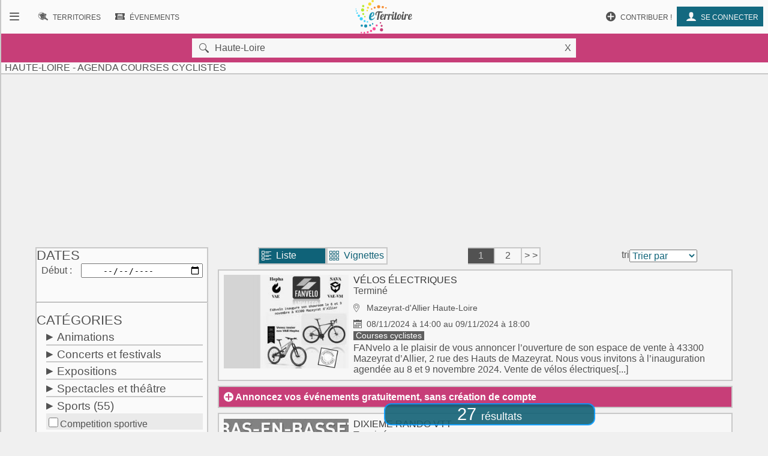

--- FILE ---
content_type: text/html; charset=UTF-8
request_url: https://www.eterritoire.fr/evenements/france,auvergne-rhone-alpes,haute-loire/courses-cyclistes
body_size: 12105
content:

<!doctype html>
<html lang="fr">

<head>
  <meta charset="utf-8">
  
  <title>Haute-Loire - Agenda  Courses cyclistes </title><meta name="description" content="Retrouvez l'agenda des manifestations et le calendrier des évenements Haute-Loire en Courses cyclistes  - Auvergne-Rhône-Alpes sur eTerritoire"><meta name="viewport" content="width=device-width, initial-scale=1, maximum-scale=5">
    <link rel="preload" href="/fnt/eterre.woff" as="font" type="font/woff" crossorigin="anonymous">
      
<meta name="geo.region" content="FR-43">
<meta name="geo.placename" content="Haute-Loire"><link rel="preload" as="style" href="/css/main99.min.css" fetchpriority="high" ><link rel="stylesheet" href="/css/main99.min.css">
<meta name="impact-site-verification" value="0e7eae6a-5aeb-4034-894d-9a312c9dfe62">

<link rel="preload" as="script" href="/js/bundleSearchEvt.js">




<script>
  window.dataLayer = window.dataLayer || [];
  function gtag(){dataLayer.push(arguments);}
  
  gtag("consent", "default", {
  "ad_storage": "granted",
  "ad_user_data": "granted",
  "ad_personalization": "granted",
  "analytics_storage": "granted"
});
  </script>
  <script async src="https://www.googletagmanager.com/gtag/js?id=G-M9GXS4GQ4L"></script>
  
  <script>
  gtag("js", new Date());
  gtag("config", "G-M9GXS4GQ4L");

  

</script><script async src="https://pagead2.googlesyndication.com/pagead/js/adsbygoogle.js?client=ca-pub-6758033466826517"
     crossorigin="anonymous"></script>
<script>
ú=function(){"use strict";var n={go:function(n){"@"==n[0]?window.open(n.slice(1),"_blank"):window.location.href=n}};return n}();

document.addEventListener("click", function(event) {
    const targetElement = event.target.closest(
        "a, [onclick], .pointer, input"
    );

    if (targetElement) {
        const originalBackgroundColor = targetElement.style.backgroundColor;

        targetElement.style.backgroundColor = "#000000";
	    targetElement.style.opacity = "0.7";
        
        setTimeout(function() {
            targetElement.style.backgroundColor = originalBackgroundColor;
            targetElement.style.opacity = "1";
        }, 10); 
    }
});


</script>

<style>
a, input, button
{
    touch-action: manipulation;
}
</style>

 
</head>
<body class="ce" >



<div id="b"><!-- burger -->
    <nav id="bm" class="bn">
        <a id="b_bx" href="#"><div><b class="ico">&#xf105;</b></div></a><a id="b_ter" href="/territoires"><div><b class="ico">&#xf112;</b><b class="bfr">Recherche de&nbsp;</b><b class="lbl">Territoires</b></div></a><a id="b_ann" href="/annonces"><div><b class="ico">&#xf100;</b><b class="bfr">Recherche d'</b><b class="lbl">Annonces</b></div></a><a id="b_evt" href="/evenements"><div><b class="ico">&#xf106;</b><b class="bfr">Recherche d'</b><b class="lbl">Évenements</b></div></a><a id="b_cnx" href="/login"><div><b class="ico">&#xf104</b><b class="lbl">Se connecter</b></div></a><a id="b_prt" href="/proposer"><div><b class="ico">&#xf11A;</b><b class="lbl">Contribuer !</b></div></a>    </nav><!-- Le menu -->
    <div id="bl"><!-- leftover -->
        <header id="head"><nav id="nav"><a id="n_bm" href="#bm"><div><b class="ico">&#xf10d;</b></div></a><a id="n_lgo" href="/"><img src="/img/ico/tmp/logo.svg" alt="logo"></a><a id="n_ter" href="/territoires"><div><b class="ico">&#xf112;</b><b class="bfr">Recherche de&nbsp;</b><b class="lbl">Territoires</b></div></a><a id="n_evt" href="/evenements"><div><b class="ico">&#xf106;</b><b class="bfr">Recherche d'</b><b class="lbl">Évenements</b></div></a><a id="n_cnx" href="/login"><div><b class="ico">&#xf104</b><b class="lbl">Se connecter</b></div></a><a id="n_prt" href="/proposer"><div><b class="ico">&#xf11A;</b><b class="lbl">Contribuer !</b></div></a></nav>

   <div id="geoMask">
        <form id="formgeo" name="formgeo" action="#" method="get" onchange="return sEvt.searchDo()" onsubmit="return false;"><input type="hidden" name="idCom" id="idCom" value="1-43"><button onclick="document.getElementById('geo').focus();" class="ico">&nbsp&#xf10c;</button><input placeholder="commune, code postal, département, région, intercommunalité"  type="text" name="geo" id="geo" value="Haute-Loire"><button onclick="return sEvt.videGeo();">X</button></form>
    </div>

	<h1 id="dPageTitle" class="hm">
		
Haute-Loire - Agenda  Courses cyclistes </h1></header>
        

        


<script src="/js/bundleSearchEvt.js"></script>



<style>


.lstline img.i2 {
    max-width: 3rem;
}

.catDiv .hidden{
    background-color:#eaeaea;
}

.catDiv .zeroed{
    background-color:#eaeaea;
    color:#a4a4a4;
}


.pastilleNb{
     display:inline-block;
        -moz-border-radius: 50%; /* or 50% */
        border-radius: 50%; /* or 50% */
        min-width: 1.6rem;
        background-color:#487885;
        padding:4px;
        text-align: center;
        margin-left: 0.6rem;
         margin-right: 0.1rem;
        color:white;
        font-size:0.9rem;
}

.suggest h4{
    color:#525252;
}

.suggest span{
     padding:4px;
}

.suggest{
 font-size:1.4rem;
}

</style>




<style>

</style>

<style>                        
.gg_events_header { height: 300px; text-align: center;}
@media(min-width: 500px) { .gg_events_header { height: 280px; text-align: center; } }
@media(min-width: 800px) { .gg_events_header { height: 280px; text-align: center;} }
</style>
                                
                
                
<!-- eTerritoire - Moteur Evt - Header -->
<ins class="adsbygoogle gg_events_header"
     style="display:block"
     data-ad-client="ca-pub-6758033466826517"
     data-ad-slot="9886669001"
     data-full-width-responsive="true"></ins>
<script>
     (adsbygoogle = window.adsbygoogle || []).push({});
</script>
                
 
<div class="wr ct">
    <div class="mtr">
    <form id="formcom" name="formcom" class="artcl np" action="#" method="get" onchange="sEvt.searchDo()">
        <div class="menu" id="dMenu">
        
			<a name="menu"></a>
			
<style>

input[type=range] {
    -webkit-appearance: none;
    width: 100%;
    margin: 9.3px 0
}

input[type=range]:focus {
    outline: none
}

input[type=range]::-webkit-slider-runnable-track {
    width: 100%;
    height: 11.4px;
    cursor: pointer;
    box-shadow: 1px 1px 1px #000000, 0 0 1px #0d0d0d;
    background: rgba(27, 148, 179, .78);
    border-radius: 1.3px;
    border: .2px solid #010101
}

input[type=range]::-webkit-slider-thumb {
    box-shadow: .9px .9px 1px #000031, 0 0 .9px #00004b;
    border: 1.8px solid #00001e;
    height: 30px;
    width: 27px;
    border-radius: 12px;
    background: #1b94b3;
    cursor: pointer;
    -webkit-appearance: none;
    margin-top: -9.5px
}

input[type=range]:focus::-webkit-slider-runnable-track {
    background: rgba(31, 170, 206, .78)
}

input[type=range]::-moz-range-track {
    width: 100%;
    height: 11.4px;
    cursor: pointer;
    box-shadow: 1px 1px 1px #000000, 0 0 1px #0d0d0d;
    background: rgba(27, 148, 179, .78);
    border-radius: 1.3px;
    border: .2px solid #010101
}

input[type=range]::-moz-range-thumb {
    box-shadow: .9px .9px 1px #000031, 0 0 .9px #00004b;
    border: 1.8px solid #00001e;
    height: 30px;
    width: 27px;
    border-radius: 12px;
    background: #1b94b3;
    cursor: pointer
}

input[type=range]::-ms-track {
    width: 100%;
    height: 11.4px;
    cursor: pointer;
    background: 0 0;
    border-color: transparent;
    color: transparent
}

input[type=range]::-ms-fill-lower {
    background: rgba(23, 126, 152, .78);
    border: .2px solid #010101;
    border-radius: 2.6px;
    box-shadow: 1px 1px 1px #000000, 0 0 1px #0d0d0d
}

input[type=range]::-ms-fill-upper {
    background: rgba(27, 148, 179, .78);
    border: .2px solid #010101;
    border-radius: 2.6px;
    box-shadow: 1px 1px 1px #000000, 0 0 1px #0d0d0d
}

input[type=range]::-ms-thumb {
    box-shadow: .9px .9px 1px #000031, 0 0 .9px #00004b;
    border: 1.8px solid #00001e;
    height: 30px;
    width: 27px;
    border-radius: 12px;
    background: #1b94b3;
    cursor: pointer;
    height: 11.4px
}

input[type=range]:focus::-ms-fill-lower {
    background: rgba(27, 148, 179, .78)
}

input[type=range]:focus::-ms-fill-upper {
    background: rgba(31, 170, 206, .78)
}


    .flatpickr-wrapper{display:inline-block;width:100%;position:relative}
    .flatpickr-wrapper input{cursor:pointer;z-index:1}
    .flatpickr-wrapper .flatpickr-calendar{background:#fff;border:1px solid #ddd;font-size:90%;border-radius:4px;position:absolute;top:100%;left:0;margin-top:3px;opacity:0;visibility:hidden;transition:opacity 75ms;width:256px}
    .flatpickr-wrapper .flatpickr-calendar:after,.flatpickr-wrapper .flatpickr-calendar:before{position:absolute;pointer-events:none;border:solid transparent;content:'';height:0;width:0;bottom:100%;left:22px}
.flatpickr-wrapper .flatpickr-calendar:before{border-width:5px;margin:0 -5px;border-bottom-color:#ddd}.flatpickr-wrapper .flatpickr-calendar:after{border-width:4px;margin:0 -4px;border-bottom-color:#fff}
.flatpickr-wrapper .flatpickr-calendar .flatpickr-month{background:0 0;color:#000;padding:4px 5px 2px;text-align:center;position:relative}
.flatpickr-wrapper .flatpickr-calendar .flatpickr-month .flatpickr-next-month,.flatpickr-wrapper .flatpickr-calendar .flatpickr-month .flatpickr-prev-month{text-decoration:none;cursor:pointer}
.flatpickr-wrapper .flatpickr-calendar .flatpickr-month .flatpickr-next-month i,.flatpickr-wrapper .flatpickr-calendar .flatpickr-month .flatpickr-prev-month i{position:relative;bottom:-4px}
.flatpickr-wrapper .flatpickr-calendar .flatpickr-month .flatpickr-next-month:hover,.flatpickr-wrapper .flatpickr-calendar .flatpickr-month .flatpickr-prev-month:hover{color:#f64747}
.flatpickr-wrapper .flatpickr-calendar .flatpickr-month .flatpickr-prev-month{float:left}.flatpickr-wrapper .flatpickr-calendar .flatpickr-month .flatpickr-next-month{float:right}
.flatpickr-wrapper .flatpickr-calendar .flatpickr-month .flatpickr-current-month{font-size:135%;font-weight:300;color:rgba(0,0,0,.7)}
.flatpickr-wrapper .flatpickr-calendar .flatpickr-month .flatpickr-current-month .cur_month{font-weight:700;color:#000}
.flatpickr-wrapper .flatpickr-calendar .flatpickr-month .flatpickr-current-month .cur_year{cursor:default;padding:0 2px}
.flatpickr-wrapper .flatpickr-calendar .flatpickr-month .flatpickr-current-month .cur_year:hover{background:rgba(0,0,0,.05)}
.flatpickr-wrapper .flatpickr-calendar .flatpickr-weekdays{font-size:90%;background:0 0;padding:2px 0 4px}
.flatpickr-wrapper .flatpickr-calendar .flatpickr-weekdays span{color:#999;text-align:center;display:inline-block;width:14.2857142857%;font-weight:700}
.flatpickr-wrapper .flatpickr-calendar .flatpickr-days{padding-top:1px}
.flatpickr-wrapper .flatpickr-calendar .flatpickr-day{background:0 0;border:1px solid transparent;border-radius:150px;box-sizing:border-box;color:#393939;cursor:pointer;display:inline-block;width:34px;height:34px;line-height:33px;margin:0 1px 1px;text-align:center}
.flatpickr-wrapper .flatpickr-calendar .flatpickr-day:hover{background:#e6e6e6;border-color:#e6e6e6}.flatpickr-wrapper .flatpickr-calendar .flatpickr-day.today{border-color:#f64747}
.flatpickr-wrapper .flatpickr-calendar .flatpickr-day.today:hover{border-color:#f64747;background:#f64747;color:#fff}
.flatpickr-wrapper .flatpickr-calendar .flatpickr-day.selected,.flatpickr-wrapper .flatpickr-calendar .flatpickr-day.selected:hover{background:#446cb3;color:#fff;border-color:#446cb3}
.flatpickr-wrapper .flatpickr-calendar .flatpickr-day.disabled,.flatpickr-wrapper .flatpickr-calendar .flatpickr-day.disabled:hover{color:rgba(57,57,57,.3);background:0 0;border-color:transparent;cursor:default}
.flatpickr-wrapper.inline .flatpickr-calendar,.flatpickr-wrapper.open .flatpickr-calendar{z-index:100;opacity:1;visibility:visible}.flatpickr-wrapper.inline .flatpickr-calendar{position:static}
.flatpickr-wrapper .flatpickr-time{overflow:auto;border-top:1px solid #ddd;text-align:center}
    .flatpickr-wrapper .flatpickr-time .flatpickr-hour,.flatpickr-wrapper .flatpickr-time .flatpickr-minute{background:0 0;-webkit-appearance:none;-moz-appearance:textfield;box-shadow:none;border:0;border-radius:0;display:inline-block;width:33%;min-width:33%;text-align:center;margin:0;padding:0;height:38px;line-height:38px;cursor:pointer;font-weight:700;color:#393939}
    .flatpickr-wrapper .flatpickr-am-pm:hover,.flatpickr-wrapper .flatpickr-time .flatpickr-hour:hover,.flatpickr-wrapper .flatpickr-time .flatpickr-minute:hover{background:#f0f0f0}
    .flatpickr-wrapper .flatpickr-time .flatpickr-hour:focus,.flatpickr-wrapper .flatpickr-time .flatpickr-minute:focus{outline:0;border:0}
    .flatpickr-wrapper .flatpickr-time .flatpickr-minute{width:26%;font-weight:300}
    .flatpickr-wrapper .flatpickr-am-pm,.flatpickr-wrapper .flatpickr-time-separator{height:38px;display:inline-block;line-height:38px}
    .flatpickr-wrapper .flatpickr-am-pm{width:21%;padding:0 2%;cursor:pointer;text-align:left}



</style>



    <div id="rayonAutour" class="hidden">
    	<fieldset>
        	<label for="rayonc">Rayon autour de la commune :</label>
        	<span id="rayonCLbl">0 km</span><br>
    		0
    		<input style="width:70%;" list="kmscale" id="rayonc" step="10" max="200" min="0" name="rayonc" type="range" value="0"> 
        	200 km
        	<datalist id="kmscale">
    			<option>0</option>
    			<option>10</option>
    			<option>20</option>
    			<option>30</option>
    			<option>40</option>
    			<option>50</option>
    			<option>60</option>
    			<option>70</option>
    			<option>80</option>
    			<option>90</option>
    			<option>100</option>
    			<option>110</option>
    			<option>120</option>
    			<option>130</option>
    			<option>140</option>
    			<option>150</option>
    			<option>160</option>
    			<option>170</option>
    			<option>180</option>
    			<option>190</option>
    			<option>200</option>
    		</datalist>
		</fieldset>
        <hr>
    </div>




<h2 class="cd f">Dates</h2>
<div>
<label for="datedebut">Début</label>
<input type="date" class="calendar" placeholder="jj / mm / aaaa" id="datedebut" name="datedebut" value="">
</div>
<div>
<label for="datefin" style="visibility:hidden;">Fin</label ><input type="date" class="calendar" placeholder="jj / mm / aaaa"id="datefin" name="datefin" value="" style="visibility:hidden;">
</div>
    <hr>
    <h2 class="cd f">Catégories</h2>
    <div class="catDiv"><p onclick="sEvt.toggleChildren(193)"><span id="parent_193" class="pointer kteghead" data-before="+">Animations</span>&nbsp;<span id="cpt_193" data-elc="193"></span></p><div id="children_193" class="193 ktegbody hidden" ><div id="elc-144" class=" hidden"><input type="checkbox" name="144" id="144" value="144"><label for="144">Animaux</label><label for="144" id="cpt_144" data-elc="144"></label></div><div id="elc-97" class=" hidden"><input type="checkbox" name="97" id="97" value="97"><label for="97">Artisanat</label><label for="97" id="cpt_97" data-elc="97"></label></div><div id="elc-194" class=" hidden"><input type="checkbox" name="194" id="194" value="194"><label for="194">Atelier</label><label for="194" id="cpt_194" data-elc="194"></label></div><div id="elc-196" class=" hidden"><input type="checkbox" name="196" id="196" value="196"><label for="196">Balades</label><label for="196" id="cpt_196" data-elc="196"></label></div><div id="elc-154" class=" hidden"><input type="checkbox" name="154" id="154" value="154"><label for="154">Bien-être</label><label for="154" id="cpt_154" data-elc="154"></label></div><div id="elc-197" class=" hidden"><input type="checkbox" name="197" id="197" value="197"><label for="197">Brocante - Vide-grenier</label><label for="197" id="cpt_197" data-elc="197"></label></div><div id="elc-198" class=" hidden"><input type="checkbox" name="198" id="198" value="198"><label for="198">Conférence - Débat</label><label for="198" id="cpt_198" data-elc="198"></label></div><div id="elc-145" class=" hidden"><input type="checkbox" name="145" id="145" value="145"><label for="145">Culte et religion</label><label for="145" id="cpt_145" data-elc="145"></label></div><div id="elc-201" class=" hidden"><input type="checkbox" name="201" id="201" value="201"><label for="201">Don du sang</label><label for="201" id="cpt_201" data-elc="201"></label></div><div id="elc-142" class=" hidden"><input type="checkbox" name="142" id="142" value="142"><label for="142">Fête</label><label for="142" id="cpt_142" data-elc="142"></label></div><div id="elc-148" class=" hidden"><input type="checkbox" name="148" id="148" value="148"><label for="148">Feu d'artifice</label><label for="148" id="cpt_148" data-elc="148"></label></div><div id="elc-133" class=" hidden"><input type="checkbox" name="133" id="133" value="133"><label for="133">Foire - Salon</label><label for="133" id="cpt_133" data-elc="133"></label></div><div id="elc-206" class=" hidden"><input type="checkbox" name="206" id="206" value="206"><label for="206">Jeux de cartes</label><label for="206" id="cpt_206" data-elc="206"></label></div><div id="elc-207" class=" hidden"><input type="checkbox" name="207" id="207" value="207"><label for="207">Jeux de hasard - Loto</label><label for="207" id="cpt_207" data-elc="207"></label></div><div id="elc-146" class=" hidden"><input type="checkbox" name="146" id="146" value="146"><label for="146">Manifestation culturelle</label><label for="146" id="cpt_146" data-elc="146"></label></div><div id="elc-200" class=" hidden"><input type="checkbox" name="200" id="200" value="200"><label for="200">Marché</label><label for="200" id="cpt_200" data-elc="200"></label></div><div id="elc-180" class=" hidden"><input type="checkbox" name="180" id="180" value="180"><label for="180">Nature - Environnement</label><label for="180" id="cpt_180" data-elc="180"></label></div><div id="elc-579" class=" hidden"><input type="checkbox" name="579" id="579" value="579"><label for="579">Patrimoine - Culture</label><label for="579" id="cpt_579" data-elc="579"></label></div><div id="elc-156" class=" hidden"><input type="checkbox" name="156" id="156" value="156"><label for="156">Plante - Fleur</label><label for="156" id="cpt_156" data-elc="156"></label></div><div id="elc-158" class=" hidden"><input type="checkbox" name="158" id="158" value="158"><label for="158">Portes ouvertes</label><label for="158" id="cpt_158" data-elc="158"></label></div><div id="elc-88" class=" hidden"><input type="checkbox" name="88" id="88" value="88"><label for="88">Pour enfants</label><label for="88" id="cpt_88" data-elc="88"></label></div><div id="elc-199" class=" hidden"><input type="checkbox" name="199" id="199" value="199"><label for="199">Repas - Dégustation</label><label for="199" id="cpt_199" data-elc="199"></label></div><div id="elc-141" class=" hidden"><input type="checkbox" name="141" id="141" value="141"><label for="141">Vie associative</label><label for="141" id="cpt_141" data-elc="141"></label></div><div id="elc-151" class=" hidden"><input type="checkbox" name="151" id="151" value="151"><label for="151">Vie locale</label><label for="151" id="cpt_151" data-elc="151"></label></div><div id="elc-162" class=" hidden"><input type="checkbox" name="162" id="162" value="162"><label for="162">Vin - Oenologie</label><label for="162" id="cpt_162" data-elc="162"></label></div><div id="elc-202" class=" hidden"><input type="checkbox" name="202" id="202" value="202"><label for="202">Visites et circuits</label><label for="202" id="cpt_202" data-elc="202"></label></div></div></div><div class="catDiv"><p onclick="sEvt.toggleChildren(140)"><span id="parent_140" class="pointer kteghead" data-before="+">Concerts et festivals</span>&nbsp;<span id="cpt_140" data-elc="140"></span></p><div id="children_140" class="140 ktegbody hidden" ><div id="elc-93" class=" hidden"><input type="checkbox" name="93" id="93" value="93"><label for="93">Chorale - Chant</label><label for="93" id="cpt_93" data-elc="93"></label></div><div id="elc-92" class=" hidden"><input type="checkbox" name="92" id="92" value="92"><label for="92">Concert</label><label for="92" id="cpt_92" data-elc="92"></label></div><div id="elc-109" class=" hidden"><input type="checkbox" name="109" id="109" value="109"><label for="109">Festival généraliste</label><label for="109" id="cpt_109" data-elc="109"></label></div><div id="elc-147" class=" hidden"><input type="checkbox" name="147" id="147" value="147"><label for="147">Gospel</label><label for="147" id="cpt_147" data-elc="147"></label></div><div id="elc-150" class=" hidden"><input type="checkbox" name="150" id="150" value="150"><label for="150">Jazz - Blues</label><label for="150" id="cpt_150" data-elc="150"></label></div><div id="elc-143" class=" hidden"><input type="checkbox" name="143" id="143" value="143"><label for="143">Musique</label><label for="143" id="cpt_143" data-elc="143"></label></div><div id="elc-152" class=" hidden"><input type="checkbox" name="152" id="152" value="152"><label for="152">Musique classique</label><label for="152" id="cpt_152" data-elc="152"></label></div><div id="elc-153" class=" hidden"><input type="checkbox" name="153" id="153" value="153"><label for="153">Musique contemporaine</label><label for="153" id="cpt_153" data-elc="153"></label></div><div id="elc-166" class=" hidden"><input type="checkbox" name="166" id="166" value="166"><label for="166">Musique du monde</label><label for="166" id="cpt_166" data-elc="166"></label></div><div id="elc-127" class=" hidden"><input type="checkbox" name="127" id="127" value="127"><label for="127">Musique traditionnelle</label><label for="127" id="cpt_127" data-elc="127"></label></div><div id="elc-161" class=" hidden"><input type="checkbox" name="161" id="161" value="161"><label for="161">Pop - Rock - Folk</label><label for="161" id="cpt_161" data-elc="161"></label></div><div id="elc-165" class=" hidden"><input type="checkbox" name="165" id="165" value="165"><label for="165">Variété française</label><label for="165" id="cpt_165" data-elc="165"></label></div><div id="elc-155" class=" hidden"><input type="checkbox" name="155" id="155" value="155"><label for="155">Variété internationale</label><label for="155" id="cpt_155" data-elc="155"></label></div></div></div><div class="catDiv"><p onclick="sEvt.toggleChildren(86)"><span id="parent_86" class="pointer kteghead" data-before="+">Expositions</span>&nbsp;<span id="cpt_86" data-elc="86"></span></p><div id="children_86" class="86 ktegbody hidden" ><div id="elc-89" class=" hidden"><input type="checkbox" name="89" id="89" value="89"><label for="89">Bande dessinée</label><label for="89" id="cpt_89" data-elc="89"></label></div><div id="elc-90" class=" hidden"><input type="checkbox" name="90" id="90" value="90"><label for="90">Céramique</label><label for="90" id="cpt_90" data-elc="90"></label></div><div id="elc-94" class=" hidden"><input type="checkbox" name="94" id="94" value="94"><label for="94">Dessin - Collage</label><label for="94" id="cpt_94" data-elc="94"></label></div><div id="elc-91" class=" hidden"><input type="checkbox" name="91" id="91" value="91"><label for="91">Exposition</label><label for="91" id="cpt_91" data-elc="91"></label></div><div id="elc-95" class=" hidden"><input type="checkbox" name="95" id="95" value="95"><label for="95">Gravure</label><label for="95" id="cpt_95" data-elc="95"></label></div><div id="elc-96" class=" hidden"><input type="checkbox" name="96" id="96" value="96"><label for="96">Histoire - Civilisation</label><label for="96" id="cpt_96" data-elc="96"></label></div><div id="elc-99" class=" hidden"><input type="checkbox" name="99" id="99" value="99"><label for="99">Mode</label><label for="99" id="cpt_99" data-elc="99"></label></div><div id="elc-100" class=" hidden"><input type="checkbox" name="100" id="100" value="100"><label for="100">Peinture</label><label for="100" id="cpt_100" data-elc="100"></label></div><div id="elc-102" class=" hidden"><input type="checkbox" name="102" id="102" value="102"><label for="102">Photographie - Vidéo</label><label for="102" id="cpt_102" data-elc="102"></label></div><div id="elc-103" class=" hidden"><input type="checkbox" name="103" id="103" value="103"><label for="103">Science et technique</label><label for="103" id="cpt_103" data-elc="103"></label></div><div id="elc-104" class=" hidden"><input type="checkbox" name="104" id="104" value="104"><label for="104">Sculpture</label><label for="104" id="cpt_104" data-elc="104"></label></div><div id="elc-203" class=" hidden"><input type="checkbox" name="203" id="203" value="203"><label for="203">Visite guidée</label><label for="203" id="cpt_203" data-elc="203"></label></div></div></div><div class="catDiv"><p onclick="sEvt.toggleChildren(167)"><span id="parent_167" class="pointer kteghead" data-before="+">Spectacles et théâtre</span>&nbsp;<span id="cpt_167" data-elc="167"></span></p><div id="children_167" class="167 ktegbody hidden" ><div id="elc-169" class=" hidden"><input type="checkbox" name="169" id="169" value="169"><label for="169">Café littéraire</label><label for="169" id="cpt_169" data-elc="169"></label></div><div id="elc-170" class=" hidden"><input type="checkbox" name="170" id="170" value="170"><label for="170">Cinéma</label><label for="170" id="cpt_170" data-elc="170"></label></div><div id="elc-171" class=" hidden"><input type="checkbox" name="171" id="171" value="171"><label for="171">Cirque - Marionnette</label><label for="171" id="cpt_171" data-elc="171"></label></div><div id="elc-173" class=" hidden"><input type="checkbox" name="173" id="173" value="173"><label for="173">Danse - Bal - Cabaret</label><label for="173" id="cpt_173" data-elc="173"></label></div><div id="elc-175" class=" hidden"><input type="checkbox" name="175" id="175" value="175"><label for="175">Lecture - Conte - Poésie</label><label for="175" id="cpt_175" data-elc="175"></label></div><div id="elc-178" class=" hidden"><input type="checkbox" name="178" id="178" value="178"><label for="178">Opéra - Opérette</label><label for="178" id="cpt_178" data-elc="178"></label></div><div id="elc-168" class=" hidden"><input type="checkbox" name="168" id="168" value="168"><label for="168">Spectacle</label><label for="168" id="cpt_168" data-elc="168"></label></div><div id="elc-183" class=" hidden"><input type="checkbox" name="183" id="183" value="183"><label for="183">Spectacle comique</label><label for="183" id="cpt_183" data-elc="183"></label></div><div id="elc-184" class=" hidden"><input type="checkbox" name="184" id="184" value="184"><label for="184">Spectacle de rue</label><label for="184" id="cpt_184" data-elc="184"></label></div><div id="elc-186" class=" hidden"><input type="checkbox" name="186" id="186" value="186"><label for="186">Spectacle musical</label><label for="186" id="cpt_186" data-elc="186"></label></div><div id="elc-189" class=" hidden"><input type="checkbox" name="189" id="189" value="189"><label for="189">Théâtre</label><label for="189" id="cpt_189" data-elc="189"></label></div><div id="elc-191" class=" hidden"><input type="checkbox" name="191" id="191" value="191"><label for="191">Théâtre de rue</label><label for="191" id="cpt_191" data-elc="191"></label></div></div></div><div class="catDiv"><p onclick="sEvt.toggleChildren(204)"><span id="parent_204" class="pointer kteghead" data-before="+">Sports</span>&nbsp;<span id="cpt_204" data-elc="204">(55)</span></p><div id="children_204" class="204 ktegbody" ><div id="elc-113" class=" hidden"><input type="checkbox" name="113" id="113" value="113"><label for="113">Competition sportive</label><label for="113" id="cpt_113" data-elc="113"></label></div><div id="elc-437" class=""><input type="checkbox" name="437" id="437" value="437"><label for="437">Courses à pied</label><label for="437" id="cpt_437" data-elc="437"> (1)</label></div><div id="elc-438" class=""><input type="checkbox" name="438" id="438" value="438" checked><label for="438">Courses cyclistes</label><label for="438" id="cpt_438" data-elc="438"> (27)</label></div><div id="elc-149" class=" hidden"><input type="checkbox" name="149" id="149" value="149"><label for="149">Manifestation sportive</label><label for="149" id="cpt_149" data-elc="149"></label></div><div id="elc-172" class=" hidden"><input type="checkbox" name="172" id="172" value="172"><label for="172">Neige - Glisse</label><label for="172" id="cpt_172" data-elc="172"></label></div><div id="elc-177" class=" hidden"><input type="checkbox" name="177" id="177" value="177"><label for="177">Pêche</label><label for="177" id="cpt_177" data-elc="177"></label></div><div id="elc-190" class=" hidden"><input type="checkbox" name="190" id="190" value="190"><label for="190">Pétanque</label><label for="190" id="cpt_190" data-elc="190"></label></div><div id="elc-205" class=""><input type="checkbox" name="205" id="205" value="205"><label for="205">Randonnée et balade</label><label for="205" id="cpt_205" data-elc="205"> (1)</label></div><div id="elc-208" class=" hidden"><input type="checkbox" name="208" id="208" value="208"><label for="208">Sports de balle et de ballon</label><label for="208" id="cpt_208" data-elc="208"></label></div><div id="elc-213" class=" hidden"><input type="checkbox" name="213" id="213" value="213"><label for="213">Sports équestres</label><label for="213" id="cpt_213" data-elc="213"></label></div><div id="elc-195" class=""><input type="checkbox" name="195" id="195" value="195"><label for="195">Sports et loisirs</label><label for="195" id="cpt_195" data-elc="195"> (1)</label></div><div id="elc-212" class=" hidden"><input type="checkbox" name="212" id="212" value="212"><label for="212">Sports mécaniques</label><label for="212" id="cpt_212" data-elc="212"></label></div><div id="elc-210" class=" hidden"><input type="checkbox" name="210" id="210" value="210"><label for="210">Sports nautiques</label><label for="210" id="cpt_210" data-elc="210"></label></div><div id="elc-587" class=""><input type="checkbox" name="587" id="587" value="587"><label for="587">Tour de France</label><label for="587" id="cpt_587" data-elc="587"> (25)</label></div></div></div>
    <script>
    elcGenealogy=[];
    elcGenealogy[144]=193;
elcGenealogy[97]=193;
elcGenealogy[194]=193;
elcGenealogy[196]=193;
elcGenealogy[154]=193;
elcGenealogy[197]=193;
elcGenealogy[198]=193;
elcGenealogy[145]=193;
elcGenealogy[201]=193;
elcGenealogy[142]=193;
elcGenealogy[148]=193;
elcGenealogy[133]=193;
elcGenealogy[206]=193;
elcGenealogy[207]=193;
elcGenealogy[146]=193;
elcGenealogy[200]=193;
elcGenealogy[180]=193;
elcGenealogy[579]=193;
elcGenealogy[156]=193;
elcGenealogy[158]=193;
elcGenealogy[88]=193;
elcGenealogy[199]=193;
elcGenealogy[141]=193;
elcGenealogy[151]=193;
elcGenealogy[162]=193;
elcGenealogy[202]=193;
elcGenealogy[93]=140;
elcGenealogy[92]=140;
elcGenealogy[109]=140;
elcGenealogy[147]=140;
elcGenealogy[150]=140;
elcGenealogy[143]=140;
elcGenealogy[152]=140;
elcGenealogy[153]=140;
elcGenealogy[166]=140;
elcGenealogy[127]=140;
elcGenealogy[161]=140;
elcGenealogy[165]=140;
elcGenealogy[155]=140;
elcGenealogy[89]=86;
elcGenealogy[90]=86;
elcGenealogy[94]=86;
elcGenealogy[91]=86;
elcGenealogy[95]=86;
elcGenealogy[96]=86;
elcGenealogy[99]=86;
elcGenealogy[100]=86;
elcGenealogy[102]=86;
elcGenealogy[103]=86;
elcGenealogy[104]=86;
elcGenealogy[203]=86;
elcGenealogy[169]=167;
elcGenealogy[170]=167;
elcGenealogy[171]=167;
elcGenealogy[173]=167;
elcGenealogy[175]=167;
elcGenealogy[178]=167;
elcGenealogy[168]=167;
elcGenealogy[183]=167;
elcGenealogy[184]=167;
elcGenealogy[186]=167;
elcGenealogy[189]=167;
elcGenealogy[191]=167;
elcGenealogy[113]=204;
elcGenealogy[437]=204;
elcGenealogy[438]=204;
elcGenealogy[149]=204;
elcGenealogy[172]=204;
elcGenealogy[177]=204;
elcGenealogy[190]=204;
elcGenealogy[205]=204;
elcGenealogy[208]=204;
elcGenealogy[213]=204;
elcGenealogy[195]=204;
elcGenealogy[212]=204;
elcGenealogy[210]=204;
elcGenealogy[587]=204;

    </script>
    
     <input type="hidden" name="kpageNumber" id="kpageNumber" value="1">
    <hr>
    <h2 class="cd f">Prix</h2>
    <input type="checkbox" name="gratuit" id="gratuit" tann="0" value="gratuit" class=""><label for="gratuit" class="pointer " tann="0" >Gratuit
        <span elc="gratuit" tann="0" class="hidden"></span>
        </label><br /><input type="checkbox" name="payant" id="payant" tann="0" value="payant" class=""><label for="payant" class="pointer " tann="0" >Payant
        <span elc="payant" tann="0" class="hidden"></span>
        </label><br />
    <hr>
    <h2 class="cd f">Accessibilité</h2>
    <input type="checkbox" name="access_mobi" id="access_mobi" tann="0" value="access_mobi" class=""><label for="access_mobi" class="pointer " tann="0" >Personnes à mobilité réduite
        <span elc="access_mobi" tann="0" class="hidden"></span>
        </label><br /><input type="checkbox" name="access_malv" id="access_malv" tann="0" value="access_malv" class=""><label for="access_malv" class="pointer " tann="0" >Personnes malvoyantes
        <span elc="access_malv" tann="0" class="hidden"></span>
        </label><br /><input type="checkbox" name="access_male" id="access_male" tann="0" value="access_male" class=""><label for="access_male" class="pointer " tann="0" >Personnes malentendantes 
        <span elc="access_male" tann="0" class="hidden"></span>
        </label><br />
    <hr>
    <h2 class="cd f">Affiner la recherche</h2>
    <div class="kwd"><input class="textInput" type="text" id="keyword" onchange="return false;" onkeydown = "if (event.keyCode == 13) {event.preventDefault();return sEvt.searchDo();}"  name="keyword" placeholder="Mot(s)-clé(s)" value=""/><a role="button">OK</a></div>
    <hr>
    <div class="cncl" role="button"><input onclick="window.location.href=('/evenements')" type="reset" value="Annuler tous les filtres" style="background-color:#136980;"></div>

			<div id="dMark">&nbsp;</div>
            <div class="cncl"><button onclick="sEvt.searchDo()" style="border: .1rem solid #c8c8c8;background-color: #136980;color: #f7f7f7;padding: .5rem;">Valider</button></div>
             <span id="menuEnteteCpt" class="h" onclick="jumpToAnchor('liste')">27</span>
             
             
             
		</div>
    </form>
		<div class="liste" id="dListeEntete">
			<a name="liste"></a>
			
			<div id="dListe"> 
			    
				<div id="pgtri">
<form id="formtri2" name="formtri2" action="#" method="get" onchange="sEvt.searchDo()">
<ul id="vgnlst"><li><input class="hv" type="radio" id="rd_liste"name="modeAffichage" value="0" checked><label for="rd_liste"><span class="ico">&#xf10a;</span> Liste</label></li><li><input class="hv" type="radio" id="rd_vignettes"name="modeAffichage" value="1"><label for="rd_vignettes"><span class="ico">&#xf10f;</span> Vignettes</label></li></ul>
</form>
<form id="formtri" name="formtri" action="#" method="get" onchange="sEvt.searchDo()">
        <label for="tri" style="display:inline;">tri</label><select id="tri" name="tri" class="selectStyle1" style="color:#11657a;">
        <option value="0"selected>Trier par</option>
<option value="1">Date début -</option>
<option value="2">Date début +</option>

        </select>
</form>

<span class="pagination"><strong style="min-width: 2.8rem">1</strong><a href="/evenements/france,auvergne-rhone-alpes,haute-loire/courses-cyclistes/2" onclick="sEvt.changePage(2);return false;" style="min-width: 2.8rem">2</a><a href="/evenements/france,auvergne-rhone-alpes,haute-loire/courses-cyclistes/2" onclick="sEvt.changePage(2);return false;">></a></span></div><ul class="lstline"><li itemscope itemtype="https://schema.org/Event" onclick="window.location='/evenements/auvergne-rhone-alpes/haute-loire/mazeyrat-d-allier(43300)/velos+electriques/88395';" style="cursor:pointer;"  class="inactif" ><meta itemprop="description" content="FANvelo a le plaisir de vous annoncer l’ouverture de son espace de vente à 43300 Mazeyrat d’Allier, 2 rue des Hauts de Mazeyrat.

Nous vous invitons à l’inauguration agendée au 8 et 9 novembre 2024.

Vente de vélos électriques[...]"><div class="pc"><img itemprop="image" class="i e"  src="/images/eve/v/88395m0-nous-presentons-vae-mazeyrat-d-allier.jpg" title=""  alt="Vélos électriques"></div><div class="ttl"><a href="/evenements/auvergne-rhone-alpes/haute-loire/mazeyrat-d-allier(43300)/velos+electriques/88395" itemprop="url"><h2 itemprop="name" style="color:#383737;">Vélos électriques</h2></a> Termin&eacute;<p itemprop="location" itemscope itemtype="https://schema.org/Place"><meta itemprop="name" content="Mazeyrat-d'Allier"><b class="ico">&#xf10B;</b> <span itemprop="address" itemscope itemtype="https://schema.org/PostalAddress"><span itemprop="addressLocality">Mazeyrat-d'Allier</span> Haute-Loire<meta itemprop="addressRegion" content="Haute-Loire"><meta itemprop="addressCountry" content="FR"></span></p><p><b class="ico">&#xf117;</b>08/11/2024 &agrave; 14:00 au 09/11/2024 &agrave; 18:00</p><meta itemprop="startDate" content="2024/11/08 14:00"><meta itemprop="endDate" content="2024/11/09 18:00"><p><b class="cer">Courses cyclistes</b></p></div><div class="dsc"><p>FANvelo a le plaisir de vous annoncer l’ouverture de son espace de vente à 43300 Mazeyrat d’Allier, 2 rue des Hauts de Mazeyrat.

Nous vous invitons à l’inauguration agendée au 8 et 9 novembre 2024.

Vente de vélos électriques[...]</p></div></li><li style="background-color:#C73E78;"><a href="/proposer/evenement" style="color:white;"><b class="ico"></b><strong> Annoncez vos événements gratuitement, sans création de compte</strong></a></li><li itemscope itemtype="https://schema.org/Event" onclick="window.location='/evenements/auvergne-rhone-alpes/haute-loire/bas-en-basset(43210)/dixieme+rando+vtt/23996';" style="cursor:pointer;"  class="inactif" ><meta itemprop="description" content=""><div class="pc"><img itemprop="image" class="i e"  src="/images/eve/v/23996m0-dixieme-rando-vtt-bas-basset-43210.jpg" title=""  alt="DIXIEME RANDO VTT"></div><div class="ttl"><a href="/evenements/auvergne-rhone-alpes/haute-loire/bas-en-basset(43210)/dixieme+rando+vtt/23996" itemprop="url"><h2 itemprop="name" style="color:#383737;">DIXIEME RANDO VTT</h2></a> Termin&eacute;<p itemprop="location" itemscope itemtype="https://schema.org/Place"><meta itemprop="name" content="Bas-en-Basset"><b class="ico">&#xf10B;</b> <span itemprop="address" itemscope itemtype="https://schema.org/PostalAddress"><span itemprop="addressLocality">Bas-en-Basset</span> Haute-Loire<meta itemprop="addressRegion" content="Haute-Loire"><meta itemprop="addressCountry" content="FR"></span></p><p><b class="ico">&#xf117;</b>25/05/2019 &agrave; 07:00 au 25/05/2019 &agrave; 19:00</p><meta itemprop="startDate" content="2019/05/25 07:00"><meta itemprop="endDate" content="2019/05/25 19:00"><p><b class="cer">Sports et loisirs</b>, <b class="cer">Randonn&eacute;e et balade</b>, <b class="cer">Courses &agrave; pied</b>, <b class="cer">Courses cyclistes</b></p></div><div class="dsc"></div></li><li itemscope itemtype="https://schema.org/Event" onclick="window.location='/evenements/auvergne-rhone-alpes/haute-loire/saint-bonnet-le-froid(43290)/tour+de+france+2017+-+saint-bonnet-le-froid+-+passage+d-etape/10759';" style="cursor:pointer;"  class="inactif" ><meta itemprop="description" content="Du samedi 1er juillet au dimanche 23 juillet 2017, suivez la 104e édition du Tour de France. La grande boucle partira de Düsseldorf en Allemagne, pour se terminer sur les Champs Elysées à Paris. Un tour de 21 étapes pour un total[...]"><div class="pc"><img itemprop="image" class="i e"  src="/images/eve/v/tour-de-france-2017.jpg" title=""  alt="Tour de France 2017 - Saint-Bonnet-Le-Froid - Passage d'étape"></div><div class="ttl"><a href="/evenements/auvergne-rhone-alpes/haute-loire/saint-bonnet-le-froid(43290)/tour+de+france+2017+-+saint-bonnet-le-froid+-+passage+d-etape/10759" itemprop="url"><h2 itemprop="name" style="color:#383737;">Tour de France 2017 - Saint-Bonnet-Le-Froid - Passage d'étape</h2></a> Termin&eacute;<p itemprop="location" itemscope itemtype="https://schema.org/Place"><meta itemprop="name" content="Saint-Bonnet-le-Froid"><b class="ico">&#xf10B;</b> <span itemprop="address" itemscope itemtype="https://schema.org/PostalAddress"><span itemprop="addressLocality">Saint-Bonnet-le-Froid</span> Haute-Loire<meta itemprop="addressRegion" content="Haute-Loire"><meta itemprop="addressCountry" content="FR"></span></p><p><b class="ico">&#xf117;</b>18/07/2017 &agrave; 13:00 au 18/07/2017 &agrave; 15:00</p><meta itemprop="startDate" content="2017/07/18 13:00"><meta itemprop="endDate" content="2017/07/18 15:00"><p><b class="cer">Courses cyclistes</b>, <b class="cer">Tour de France</b></p></div><div class="dsc"><p>Du samedi 1er juillet au dimanche 23 juillet 2017, suivez la 104e édition du Tour de France. La grande boucle partira de Düsseldorf en Allemagne, pour se terminer sur les Champs Elysées à Paris. Un tour de 21 étapes pour un total[...]</p></div></li><li itemscope itemtype="https://schema.org/Event" onclick="window.location='/evenements/auvergne-rhone-alpes/haute-loire/le-chambon-sur-lignon(43400)/tour+de+france+2017+-+le+chambon-sur-lignon+-+passage+d-etape/10756';" style="cursor:pointer;"  class="inactif" ><meta itemprop="description" content="Du samedi 1er juillet au dimanche 23 juillet 2017, suivez la 104e édition du Tour de France. La grande boucle partira de Düsseldorf en Allemagne, pour se terminer sur les Champs Elysées à Paris. Un tour de 21 étapes pour un total[...]"><div class="pc"><img itemprop="image" class="i e"  src="/images/eve/v/tour-de-france-2017.jpg" title=""  alt="Tour de France 2017 - Le Chambon-Sur-Lignon - Passage d'étape"></div><div class="ttl"><a href="/evenements/auvergne-rhone-alpes/haute-loire/le-chambon-sur-lignon(43400)/tour+de+france+2017+-+le+chambon-sur-lignon+-+passage+d-etape/10756" itemprop="url"><h2 itemprop="name" style="color:#383737;">Tour de France 2017 - Le Chambon-Sur-Lignon - Passage d'étape</h2></a> Termin&eacute;<p itemprop="location" itemscope itemtype="https://schema.org/Place"><meta itemprop="name" content="Le Chambon-sur-Lignon"><b class="ico">&#xf10B;</b> <span itemprop="address" itemscope itemtype="https://schema.org/PostalAddress"><span itemprop="addressLocality">Le Chambon-sur-Lignon</span> Haute-Loire<meta itemprop="addressRegion" content="Haute-Loire"><meta itemprop="addressCountry" content="FR"></span></p><p><b class="ico">&#xf117;</b>18/07/2017 &agrave; 12:30 au 18/07/2017 &agrave; 14:30</p><meta itemprop="startDate" content="2017/07/18 12:30"><meta itemprop="endDate" content="2017/07/18 14:30"><p><b class="cer">Courses cyclistes</b>, <b class="cer">Tour de France</b></p></div><div class="dsc"><p>Du samedi 1er juillet au dimanche 23 juillet 2017, suivez la 104e édition du Tour de France. La grande boucle partira de Düsseldorf en Allemagne, pour se terminer sur les Champs Elysées à Paris. Un tour de 21 étapes pour un total[...]</p></div></li><li itemscope itemtype="https://schema.org/Event" onclick="window.location='/evenements/auvergne-rhone-alpes/haute-loire/mazet-saint-voy(43520)/tour+de+france+2017+-+mazet-saint-voy+-+passage+d-etape/10755';" style="cursor:pointer;"  class="inactif" ><meta itemprop="description" content="Du samedi 1er juillet au dimanche 23 juillet 2017, suivez la 104e édition du Tour de France. La grande boucle partira de Düsseldorf en Allemagne, pour se terminer sur les Champs Elysées à Paris. Un tour de 21 étapes pour un total[...]"><div class="pc"><img itemprop="image" class="i e"  src="/images/eve/v/tour-de-france-2017.jpg" title=""  alt="Tour de France 2017 - Mazet-Saint-Voy - Passage d'étape"></div><div class="ttl"><a href="/evenements/auvergne-rhone-alpes/haute-loire/mazet-saint-voy(43520)/tour+de+france+2017+-+mazet-saint-voy+-+passage+d-etape/10755" itemprop="url"><h2 itemprop="name" style="color:#383737;">Tour de France 2017 - Mazet-Saint-Voy - Passage d'étape</h2></a> Termin&eacute;<p itemprop="location" itemscope itemtype="https://schema.org/Place"><meta itemprop="name" content="Mazet-Saint-Voy"><b class="ico">&#xf10B;</b> <span itemprop="address" itemscope itemtype="https://schema.org/PostalAddress"><span itemprop="addressLocality">Mazet-Saint-Voy</span> Haute-Loire<meta itemprop="addressRegion" content="Haute-Loire"><meta itemprop="addressCountry" content="FR"></span></p><p><b class="ico">&#xf117;</b>18/07/2017 &agrave; 12:23 au 18/07/2017 &agrave; 14:23</p><meta itemprop="startDate" content="2017/07/18 12:23"><meta itemprop="endDate" content="2017/07/18 14:23"><p><b class="cer">Courses cyclistes</b>, <b class="cer">Tour de France</b></p></div><div class="dsc"><p>Du samedi 1er juillet au dimanche 23 juillet 2017, suivez la 104e édition du Tour de France. La grande boucle partira de Düsseldorf en Allemagne, pour se terminer sur les Champs Elysées à Paris. Un tour de 21 étapes pour un total[...]</p></div></li><li itemscope itemtype="https://schema.org/Event" onclick="window.location='/evenements/auvergne-rhone-alpes/haute-loire/champclause(43260)/tour+de+france+2017+-+champclause+-+passage+d-etape/10754';" style="cursor:pointer;"  class="inactif" ><meta itemprop="description" content="Du samedi 1er juillet au dimanche 23 juillet 2017, suivez la 104e édition du Tour de France. La grande boucle partira de Düsseldorf en Allemagne, pour se terminer sur les Champs Elysées à Paris. Un tour de 21 étapes pour un total[...]"><div class="pc"><img itemprop="image" class="i e"  src="/images/eve/v/tour-de-france-2017.jpg" title=""  alt="Tour de France 2017 - Champclause - Passage d'étape"></div><div class="ttl"><a href="/evenements/auvergne-rhone-alpes/haute-loire/champclause(43260)/tour+de+france+2017+-+champclause+-+passage+d-etape/10754" itemprop="url"><h2 itemprop="name" style="color:#383737;">Tour de France 2017 - Champclause - Passage d'étape</h2></a> Termin&eacute;<p itemprop="location" itemscope itemtype="https://schema.org/Place"><meta itemprop="name" content="Champclause"><b class="ico">&#xf10B;</b> <span itemprop="address" itemscope itemtype="https://schema.org/PostalAddress"><span itemprop="addressLocality">Champclause</span> Haute-Loire<meta itemprop="addressRegion" content="Haute-Loire"><meta itemprop="addressCountry" content="FR"></span></p><p><b class="ico">&#xf117;</b>18/07/2017 &agrave; 12:08 au 18/07/2017 &agrave; 14:08</p><meta itemprop="startDate" content="2017/07/18 12:08"><meta itemprop="endDate" content="2017/07/18 14:08"><p><b class="cer">Courses cyclistes</b>, <b class="cer">Tour de France</b></p></div><div class="dsc"><p>Du samedi 1er juillet au dimanche 23 juillet 2017, suivez la 104e édition du Tour de France. La grande boucle partira de Düsseldorf en Allemagne, pour se terminer sur les Champs Elysées à Paris. Un tour de 21 étapes pour un total[...]</p></div></li><li itemscope itemtype="https://schema.org/Event" onclick="window.location='/evenements/auvergne-rhone-alpes/haute-loire/saint-julien-chapteuil(43260)/tour+de+france+2017+-+saint-julien-chapteuil+-+passage+d-etape/10753';" style="cursor:pointer;"  class="inactif" ><meta itemprop="description" content="Du samedi 1er juillet au dimanche 23 juillet 2017, suivez la 104e édition du Tour de France. La grande boucle partira de Düsseldorf en Allemagne, pour se terminer sur les Champs Elysées à Paris. Un tour de 21 étapes pour un total[...]"><div class="pc"><img itemprop="image" class="i e"  src="/images/eve/v/tour-de-france-2017.jpg" title=""  alt="Tour de France 2017 - Saint-Julien-Chapteuil - Passage d'étape"></div><div class="ttl"><a href="/evenements/auvergne-rhone-alpes/haute-loire/saint-julien-chapteuil(43260)/tour+de+france+2017+-+saint-julien-chapteuil+-+passage+d-etape/10753" itemprop="url"><h2 itemprop="name" style="color:#383737;">Tour de France 2017 - Saint-Julien-Chapteuil - Passage d'étape</h2></a> Termin&eacute;<p itemprop="location" itemscope itemtype="https://schema.org/Place"><meta itemprop="name" content="Saint-Julien-Chapteuil"><b class="ico">&#xf10B;</b> <span itemprop="address" itemscope itemtype="https://schema.org/PostalAddress"><span itemprop="addressLocality">Saint-Julien-Chapteuil</span> Haute-Loire<meta itemprop="addressRegion" content="Haute-Loire"><meta itemprop="addressCountry" content="FR"></span></p><p><b class="ico">&#xf117;</b>18/07/2017 &agrave; 11:57 au 18/07/2017 &agrave; 13:57</p><meta itemprop="startDate" content="2017/07/18 11:57"><meta itemprop="endDate" content="2017/07/18 13:57"><p><b class="cer">Courses cyclistes</b>, <b class="cer">Tour de France</b></p></div><div class="dsc"><p>Du samedi 1er juillet au dimanche 23 juillet 2017, suivez la 104e édition du Tour de France. La grande boucle partira de Düsseldorf en Allemagne, pour se terminer sur les Champs Elysées à Paris. Un tour de 21 étapes pour un total[...]</p></div></li><li itemscope itemtype="https://schema.org/Event" onclick="window.location='/evenements/auvergne-rhone-alpes/haute-loire/saint-pierre-eynac(43260)/tour+de+france+2017+-+saint-pierre-eynac+-+passage+d-etape/10752';" style="cursor:pointer;"  class="inactif" ><meta itemprop="description" content="Du samedi 1er juillet au dimanche 23 juillet 2017, suivez la 104e édition du Tour de France. La grande boucle partira de Düsseldorf en Allemagne, pour se terminer sur les Champs Elysées à Paris. Un tour de 21 étapes pour un total[...]"><div class="pc"><img itemprop="image" class="i e"  src="/images/eve/v/tour-de-france-2017.jpg" title=""  alt="Tour de France 2017 - Saint-Pierre-Eynac - Passage d'étape"></div><div class="ttl"><a href="/evenements/auvergne-rhone-alpes/haute-loire/saint-pierre-eynac(43260)/tour+de+france+2017+-+saint-pierre-eynac+-+passage+d-etape/10752" itemprop="url"><h2 itemprop="name" style="color:#383737;">Tour de France 2017 - Saint-Pierre-Eynac - Passage d'étape</h2></a> Termin&eacute;<p itemprop="location" itemscope itemtype="https://schema.org/Place"><meta itemprop="name" content="Saint-Pierre-Eynac"><b class="ico">&#xf10B;</b> <span itemprop="address" itemscope itemtype="https://schema.org/PostalAddress"><span itemprop="addressLocality">Saint-Pierre-Eynac</span> Haute-Loire<meta itemprop="addressRegion" content="Haute-Loire"><meta itemprop="addressCountry" content="FR"></span></p><p><b class="ico">&#xf117;</b>18/07/2017 &agrave; 11:55 au 18/07/2017 &agrave; 13:55</p><meta itemprop="startDate" content="2017/07/18 11:55"><meta itemprop="endDate" content="2017/07/18 13:55"><p><b class="cer">Courses cyclistes</b>, <b class="cer">Tour de France</b></p></div><div class="dsc"><p>Du samedi 1er juillet au dimanche 23 juillet 2017, suivez la 104e édition du Tour de France. La grande boucle partira de Düsseldorf en Allemagne, pour se terminer sur les Champs Elysées à Paris. Un tour de 21 étapes pour un total[...]</p></div></li><li itemscope itemtype="https://schema.org/Event" onclick="window.location='/evenements/auvergne-rhone-alpes/haute-loire/saint-germain-laprade(43700)/tour+de+france+2017+-+saint-germain-laprade+-+passage+d-etape/10751';" style="cursor:pointer;"  class="inactif" ><meta itemprop="description" content="Du samedi 1er juillet au dimanche 23 juillet 2017, suivez la 104e édition du Tour de France. La grande boucle partira de Düsseldorf en Allemagne, pour se terminer sur les Champs Elysées à Paris. Un tour de 21 étapes pour un total[...]"><div class="pc"><img itemprop="image" class="i e"  src="/images/eve/v/tour-de-france-2017.jpg" title=""  alt="Tour de France 2017 - Saint-Germain-Laprade - Passage d'étape"></div><div class="ttl"><a href="/evenements/auvergne-rhone-alpes/haute-loire/saint-germain-laprade(43700)/tour+de+france+2017+-+saint-germain-laprade+-+passage+d-etape/10751" itemprop="url"><h2 itemprop="name" style="color:#383737;">Tour de France 2017 - Saint-Germain-Laprade - Passage d'étape</h2></a> Termin&eacute;<p itemprop="location" itemscope itemtype="https://schema.org/Place"><meta itemprop="name" content="Saint-Germain-Laprade"><b class="ico">&#xf10B;</b> <span itemprop="address" itemscope itemtype="https://schema.org/PostalAddress"><span itemprop="addressLocality">Saint-Germain-Laprade</span> Haute-Loire<meta itemprop="addressRegion" content="Haute-Loire"><meta itemprop="addressCountry" content="FR"></span></p><p><b class="ico">&#xf117;</b>18/07/2017 &agrave; 11:41 au 18/07/2017 &agrave; 13:41</p><meta itemprop="startDate" content="2017/07/18 11:41"><meta itemprop="endDate" content="2017/07/18 13:41"><p><b class="cer">Courses cyclistes</b>, <b class="cer">Tour de France</b></p></div><div class="dsc"><p>Du samedi 1er juillet au dimanche 23 juillet 2017, suivez la 104e édition du Tour de France. La grande boucle partira de Düsseldorf en Allemagne, pour se terminer sur les Champs Elysées à Paris. Un tour de 21 étapes pour un total[...]</p></div></li><li itemscope itemtype="https://schema.org/Event" onclick="window.location='/evenements/auvergne-rhone-alpes/haute-loire/le-puy-en-velay(43000)/tour+de+france+2017+-+le+puy-en-velay+-+depart+d-etape/10750';" style="cursor:pointer;"  class="inactif" ><meta itemprop="description" content="Du samedi 1er juillet au dimanche 23 juillet 2017, suivez la 104e édition du Tour de France. La grande boucle partira de Düsseldorf en Allemagne, pour se terminer sur les Champs Elysées à Paris. Un tour de 21 étapes pour un total[...]"><div class="pc"><img itemprop="image" class="i e"  src="/images/eve/v/tour-de-france-2017.jpg" title=""  alt="Tour de France 2017 - Le Puy-En-Velay - Départ d'étape"></div><div class="ttl"><a href="/evenements/auvergne-rhone-alpes/haute-loire/le-puy-en-velay(43000)/tour+de+france+2017+-+le+puy-en-velay+-+depart+d-etape/10750" itemprop="url"><h2 itemprop="name" style="color:#383737;">Tour de France 2017 - Le Puy-En-Velay - Départ d'étape</h2></a> Termin&eacute;<p itemprop="location" itemscope itemtype="https://schema.org/Place"><meta itemprop="name" content="Le Puy-en-Velay"><b class="ico">&#xf10B;</b> <span itemprop="address" itemscope itemtype="https://schema.org/PostalAddress"><span itemprop="addressLocality">Le Puy-en-Velay</span> Haute-Loire<meta itemprop="addressRegion" content="Haute-Loire"><meta itemprop="addressCountry" content="FR"></span></p><p><b class="ico">&#xf117;</b>18/07/2017 &agrave; 11:40 au 18/07/2017 &agrave; 13:40</p><meta itemprop="startDate" content="2017/07/18 11:40"><meta itemprop="endDate" content="2017/07/18 13:40"><p><b class="cer">Courses cyclistes</b>, <b class="cer">Tour de France</b></p></div><div class="dsc"><p>Du samedi 1er juillet au dimanche 23 juillet 2017, suivez la 104e édition du Tour de France. La grande boucle partira de Düsseldorf en Allemagne, pour se terminer sur les Champs Elysées à Paris. Un tour de 21 étapes pour un total[...]</p></div></li><li itemscope itemtype="https://schema.org/Event" onclick="window.location='/evenements/auvergne-rhone-alpes/haute-loire/le-puy-en-velay(43000)/tour+de+france+2017+-+le+puy-en-velay+-+arrivee+d-etape/10749';" style="cursor:pointer;"  class="inactif" ><meta itemprop="description" content="Du samedi 1er juillet au dimanche 23 juillet 2017, suivez la 104e édition du Tour de France. La grande boucle partira de Düsseldorf en Allemagne, pour se terminer sur les Champs Elysées à Paris. Un tour de 21 étapes pour un total[...]"><div class="pc"><img itemprop="image" class="i e"  src="/images/eve/v/tour-de-france-2017.jpg" title=""  alt="Tour de France 2017 - Le Puy-En-Velay - Arrivée d'étape"></div><div class="ttl"><a href="/evenements/auvergne-rhone-alpes/haute-loire/le-puy-en-velay(43000)/tour+de+france+2017+-+le+puy-en-velay+-+arrivee+d-etape/10749" itemprop="url"><h2 itemprop="name" style="color:#383737;">Tour de France 2017 - Le Puy-En-Velay - Arrivée d'étape</h2></a> Termin&eacute;<p itemprop="location" itemscope itemtype="https://schema.org/Place"><meta itemprop="name" content="Le Puy-en-Velay"><b class="ico">&#xf10B;</b> <span itemprop="address" itemscope itemtype="https://schema.org/PostalAddress"><span itemprop="addressLocality">Le Puy-en-Velay</span> Haute-Loire<meta itemprop="addressRegion" content="Haute-Loire"><meta itemprop="addressCountry" content="FR"></span></p><p><b class="ico">&#xf117;</b>16/07/2017 &agrave; 16:17 au 16/07/2017 &agrave; 18:17</p><meta itemprop="startDate" content="2017/07/16 16:17"><meta itemprop="endDate" content="2017/07/16 18:17"><p><b class="cer">Courses cyclistes</b>, <b class="cer">Tour de France</b></p></div><div class="dsc"><p>Du samedi 1er juillet au dimanche 23 juillet 2017, suivez la 104e édition du Tour de France. La grande boucle partira de Düsseldorf en Allemagne, pour se terminer sur les Champs Elysées à Paris. Un tour de 21 étapes pour un total[...]</p></div></li><li itemscope itemtype="https://schema.org/Event" onclick="window.location='/evenements/auvergne-rhone-alpes/haute-loire/aiguilhe(43000)/tour+de+france+2017+-+aiguilhe+-+passage+d-etape/10748';" style="cursor:pointer;"  class="inactif" ><meta itemprop="description" content="Du samedi 1er juillet au dimanche 23 juillet 2017, suivez la 104e édition du Tour de France. La grande boucle partira de Düsseldorf en Allemagne, pour se terminer sur les Champs Elysées à Paris. Un tour de 21 étapes pour un total[...]"><div class="pc"><img itemprop="image" class="i e"  src="/images/eve/v/tour-de-france-2017.jpg" title=""  alt="Tour de France 2017 - Aiguilhe - Passage d'étape"></div><div class="ttl"><a href="/evenements/auvergne-rhone-alpes/haute-loire/aiguilhe(43000)/tour+de+france+2017+-+aiguilhe+-+passage+d-etape/10748" itemprop="url"><h2 itemprop="name" style="color:#383737;">Tour de France 2017 - Aiguilhe - Passage d'étape</h2></a> Termin&eacute;<p itemprop="location" itemscope itemtype="https://schema.org/Place"><meta itemprop="name" content="Aiguilhe"><b class="ico">&#xf10B;</b> <span itemprop="address" itemscope itemtype="https://schema.org/PostalAddress"><span itemprop="addressLocality">Aiguilhe</span> Haute-Loire<meta itemprop="addressRegion" content="Haute-Loire"><meta itemprop="addressCountry" content="FR"></span></p><p><b class="ico">&#xf117;</b>16/07/2017 &agrave; 16:13 au 16/07/2017 &agrave; 18:13</p><meta itemprop="startDate" content="2017/07/16 16:13"><meta itemprop="endDate" content="2017/07/16 18:13"><p><b class="cer">Courses cyclistes</b>, <b class="cer">Tour de France</b></p></div><div class="dsc"><p>Du samedi 1er juillet au dimanche 23 juillet 2017, suivez la 104e édition du Tour de France. La grande boucle partira de Düsseldorf en Allemagne, pour se terminer sur les Champs Elysées à Paris. Un tour de 21 étapes pour un total[...]</p></div></li><li itemscope itemtype="https://schema.org/Event" onclick="window.location='/evenements/auvergne-rhone-alpes/haute-loire/espaly-saint-marcel(43000)/tour+de+france+2017+-+espaly-saint-marcel+-+passage+d-etape/10747';" style="cursor:pointer;"  class="inactif" ><meta itemprop="description" content="Du samedi 1er juillet au dimanche 23 juillet 2017, suivez la 104e édition du Tour de France. La grande boucle partira de Düsseldorf en Allemagne, pour se terminer sur les Champs Elysées à Paris. Un tour de 21 étapes pour un total[...]"><div class="pc"><img itemprop="image" class="i e"  src="/images/eve/v/tour-de-france-2017.jpg" title=""  alt="Tour de France 2017 - Espaly-Saint-Marcel - Passage d'étape"></div><div class="ttl"><a href="/evenements/auvergne-rhone-alpes/haute-loire/espaly-saint-marcel(43000)/tour+de+france+2017+-+espaly-saint-marcel+-+passage+d-etape/10747" itemprop="url"><h2 itemprop="name" style="color:#383737;">Tour de France 2017 - Espaly-Saint-Marcel - Passage d'étape</h2></a> Termin&eacute;<p itemprop="location" itemscope itemtype="https://schema.org/Place"><meta itemprop="name" content="Espaly-Saint-Marcel"><b class="ico">&#xf10B;</b> <span itemprop="address" itemscope itemtype="https://schema.org/PostalAddress"><span itemprop="addressLocality">Espaly-Saint-Marcel</span> Haute-Loire<meta itemprop="addressRegion" content="Haute-Loire"><meta itemprop="addressCountry" content="FR"></span></p><p><b class="ico">&#xf117;</b>16/07/2017 &agrave; 16:11 au 16/07/2017 &agrave; 18:11</p><meta itemprop="startDate" content="2017/07/16 16:11"><meta itemprop="endDate" content="2017/07/16 18:11"><p><b class="cer">Courses cyclistes</b>, <b class="cer">Tour de France</b></p></div><div class="dsc"><p>Du samedi 1er juillet au dimanche 23 juillet 2017, suivez la 104e édition du Tour de France. La grande boucle partira de Düsseldorf en Allemagne, pour se terminer sur les Champs Elysées à Paris. Un tour de 21 étapes pour un total[...]</p></div></li><li itemscope itemtype="https://schema.org/Event" onclick="window.location='/evenements/auvergne-rhone-alpes/haute-loire/polignac(43000)/tour+de+france+2017+-+polignac+-+passage+d-etape/10746';" style="cursor:pointer;"  class="inactif" ><meta itemprop="description" content="Du samedi 1er juillet au dimanche 23 juillet 2017, suivez la 104e édition du Tour de France. La grande boucle partira de Düsseldorf en Allemagne, pour se terminer sur les Champs Elysées à Paris. Un tour de 21 étapes pour un total[...]"><div class="pc"><img itemprop="image" class="i e"  src="/images/eve/v/tour-de-france-2017.jpg" title=""  alt="Tour de France 2017 - Polignac - Passage d'étape"></div><div class="ttl"><a href="/evenements/auvergne-rhone-alpes/haute-loire/polignac(43000)/tour+de+france+2017+-+polignac+-+passage+d-etape/10746" itemprop="url"><h2 itemprop="name" style="color:#383737;">Tour de France 2017 - Polignac - Passage d'étape</h2></a> Termin&eacute;<p itemprop="location" itemscope itemtype="https://schema.org/Place"><meta itemprop="name" content="Polignac"><b class="ico">&#xf10B;</b> <span itemprop="address" itemscope itemtype="https://schema.org/PostalAddress"><span itemprop="addressLocality">Polignac</span> Haute-Loire<meta itemprop="addressRegion" content="Haute-Loire"><meta itemprop="addressCountry" content="FR"></span></p><p><b class="ico">&#xf117;</b>16/07/2017 &agrave; 16:05 au 16/07/2017 &agrave; 18:05</p><meta itemprop="startDate" content="2017/07/16 16:05"><meta itemprop="endDate" content="2017/07/16 18:05"><p><b class="cer">Courses cyclistes</b>, <b class="cer">Tour de France</b></p></div><div class="dsc"><p>Du samedi 1er juillet au dimanche 23 juillet 2017, suivez la 104e édition du Tour de France. La grande boucle partira de Düsseldorf en Allemagne, pour se terminer sur les Champs Elysées à Paris. Un tour de 21 étapes pour un total[...]</p></div></li><li itemscope itemtype="https://schema.org/Event" onclick="window.location='/evenements/auvergne-rhone-alpes/haute-loire/saint-vidal(43320)/tour+de+france+2017+-+saint-vidal+-+passage+d-etape/10745';" style="cursor:pointer;"  class="inactif" ><meta itemprop="description" content="Du samedi 1er juillet au dimanche 23 juillet 2017, suivez la 104e édition du Tour de France. La grande boucle partira de Düsseldorf en Allemagne, pour se terminer sur les Champs Elysées à Paris. Un tour de 21 étapes pour un total[...]"><div class="pc"><img itemprop="image" class="i e"  src="/images/eve/v/tour-de-france-2017.jpg" title=""  alt="Tour de France 2017 - Saint-Vidal - Passage d'étape"></div><div class="ttl"><a href="/evenements/auvergne-rhone-alpes/haute-loire/saint-vidal(43320)/tour+de+france+2017+-+saint-vidal+-+passage+d-etape/10745" itemprop="url"><h2 itemprop="name" style="color:#383737;">Tour de France 2017 - Saint-Vidal - Passage d'étape</h2></a> Termin&eacute;<p itemprop="location" itemscope itemtype="https://schema.org/Place"><meta itemprop="name" content="Saint-Vidal"><b class="ico">&#xf10B;</b> <span itemprop="address" itemscope itemtype="https://schema.org/PostalAddress"><span itemprop="addressLocality">Saint-Vidal</span> Haute-Loire<meta itemprop="addressRegion" content="Haute-Loire"><meta itemprop="addressCountry" content="FR"></span></p><p><b class="ico">&#xf117;</b>16/07/2017 &agrave; 15:54 au 16/07/2017 &agrave; 17:54</p><meta itemprop="startDate" content="2017/07/16 15:54"><meta itemprop="endDate" content="2017/07/16 17:54"><p><b class="cer">Courses cyclistes</b>, <b class="cer">Tour de France</b></p></div><div class="dsc"><p>Du samedi 1er juillet au dimanche 23 juillet 2017, suivez la 104e édition du Tour de France. La grande boucle partira de Düsseldorf en Allemagne, pour se terminer sur les Champs Elysées à Paris. Un tour de 21 étapes pour un total[...]</p></div></li><li itemscope itemtype="https://schema.org/Event" onclick="window.location='/evenements/auvergne-rhone-alpes/haute-loire/chaspuzac(43320)/tour+de+france+2017+-+chaspuzac+-+passage+d-etape/10744';" style="cursor:pointer;"  class="inactif" ><meta itemprop="description" content="Du samedi 1er juillet au dimanche 23 juillet 2017, suivez la 104e édition du Tour de France. La grande boucle partira de Düsseldorf en Allemagne, pour se terminer sur les Champs Elysées à Paris. Un tour de 21 étapes pour un total[...]"><div class="pc"><img itemprop="image" class="i e"  src="/images/eve/v/tour-de-france-2017.jpg" title=""  alt="Tour de France 2017 - Chaspuzac - Passage d'étape"></div><div class="ttl"><a href="/evenements/auvergne-rhone-alpes/haute-loire/chaspuzac(43320)/tour+de+france+2017+-+chaspuzac+-+passage+d-etape/10744" itemprop="url"><h2 itemprop="name" style="color:#383737;">Tour de France 2017 - Chaspuzac - Passage d'étape</h2></a> Termin&eacute;<p itemprop="location" itemscope itemtype="https://schema.org/Place"><meta itemprop="name" content="Chaspuzac"><b class="ico">&#xf10B;</b> <span itemprop="address" itemscope itemtype="https://schema.org/PostalAddress"><span itemprop="addressLocality">Chaspuzac</span> Haute-Loire<meta itemprop="addressRegion" content="Haute-Loire"><meta itemprop="addressCountry" content="FR"></span></p><p><b class="ico">&#xf117;</b>16/07/2017 &agrave; 15:41 au 16/07/2017 &agrave; 17:41</p><meta itemprop="startDate" content="2017/07/16 15:41"><meta itemprop="endDate" content="2017/07/16 17:41"><p><b class="cer">Courses cyclistes</b>, <b class="cer">Tour de France</b></p></div><div class="dsc"><p>Du samedi 1er juillet au dimanche 23 juillet 2017, suivez la 104e édition du Tour de France. La grande boucle partira de Düsseldorf en Allemagne, pour se terminer sur les Champs Elysées à Paris. Un tour de 21 étapes pour un total[...]</p></div></li><li itemscope itemtype="https://schema.org/Event" onclick="window.location='/evenements/auvergne-rhone-alpes/haute-loire/vergezac(43320)/tour+de+france+2017+-+vergezac+-+passage+d-etape/10743';" style="cursor:pointer;"  class="inactif" ><meta itemprop="description" content="Du samedi 1er juillet au dimanche 23 juillet 2017, suivez la 104e édition du Tour de France. La grande boucle partira de Düsseldorf en Allemagne, pour se terminer sur les Champs Elysées à Paris. Un tour de 21 étapes pour un total[...]"><div class="pc"><img itemprop="image" class="i e"  src="/images/eve/v/tour-de-france-2017.jpg" title=""  alt="Tour de France 2017 - Vergezac - Passage d'étape"></div><div class="ttl"><a href="/evenements/auvergne-rhone-alpes/haute-loire/vergezac(43320)/tour+de+france+2017+-+vergezac+-+passage+d-etape/10743" itemprop="url"><h2 itemprop="name" style="color:#383737;">Tour de France 2017 - Vergezac - Passage d'étape</h2></a> Termin&eacute;<p itemprop="location" itemscope itemtype="https://schema.org/Place"><meta itemprop="name" content="Vergezac"><b class="ico">&#xf10B;</b> <span itemprop="address" itemscope itemtype="https://schema.org/PostalAddress"><span itemprop="addressLocality">Vergezac</span> Haute-Loire<meta itemprop="addressRegion" content="Haute-Loire"><meta itemprop="addressCountry" content="FR"></span></p><p><b class="ico">&#xf117;</b>16/07/2017 &agrave; 15:35 au 16/07/2017 &agrave; 17:35</p><meta itemprop="startDate" content="2017/07/16 15:35"><meta itemprop="endDate" content="2017/07/16 17:35"><p><b class="cer">Courses cyclistes</b>, <b class="cer">Tour de France</b></p></div><div class="dsc"><p>Du samedi 1er juillet au dimanche 23 juillet 2017, suivez la 104e édition du Tour de France. La grande boucle partira de Düsseldorf en Allemagne, pour se terminer sur les Champs Elysées à Paris. Un tour de 21 étapes pour un total[...]</p></div></li><li itemscope itemtype="https://schema.org/Event" onclick="window.location='/evenements/auvergne-rhone-alpes/haute-loire/le-vernet(43320)/tour+de+france+2017+-+le+vernet+-+passage+d-etape/10742';" style="cursor:pointer;"  class="inactif" ><meta itemprop="description" content="Du samedi 1er juillet au dimanche 23 juillet 2017, suivez la 104e édition du Tour de France. La grande boucle partira de Düsseldorf en Allemagne, pour se terminer sur les Champs Elysées à Paris. Un tour de 21 étapes pour un total[...]"><div class="pc"><img itemprop="image" class="i e"  src="/images/eve/v/tour-de-france-2017.jpg" title=""  alt="Tour de France 2017 - Le Vernet - Passage d'étape"></div><div class="ttl"><a href="/evenements/auvergne-rhone-alpes/haute-loire/le-vernet(43320)/tour+de+france+2017+-+le+vernet+-+passage+d-etape/10742" itemprop="url"><h2 itemprop="name" style="color:#383737;">Tour de France 2017 - Le Vernet - Passage d'étape</h2></a> Termin&eacute;<p itemprop="location" itemscope itemtype="https://schema.org/Place"><meta itemprop="name" content="Le Vernet"><b class="ico">&#xf10B;</b> <span itemprop="address" itemscope itemtype="https://schema.org/PostalAddress"><span itemprop="addressLocality">Le Vernet</span> Haute-Loire<meta itemprop="addressRegion" content="Haute-Loire"><meta itemprop="addressCountry" content="FR"></span></p><p><b class="ico">&#xf117;</b>16/07/2017 &agrave; 15:29 au 16/07/2017 &agrave; 17:29</p><meta itemprop="startDate" content="2017/07/16 15:29"><meta itemprop="endDate" content="2017/07/16 17:29"><p><b class="cer">Courses cyclistes</b>, <b class="cer">Tour de France</b></p></div><div class="dsc"><p>Du samedi 1er juillet au dimanche 23 juillet 2017, suivez la 104e édition du Tour de France. La grande boucle partira de Düsseldorf en Allemagne, pour se terminer sur les Champs Elysées à Paris. Un tour de 21 étapes pour un total[...]</p></div></li><li itemscope itemtype="https://schema.org/Event" onclick="window.location='/evenements/auvergne-rhone-alpes/haute-loire/saint-berain(43300)/tour+de+france+2017+-+saint-berain+-+passage+d-etape/10741';" style="cursor:pointer;"  class="inactif" ><meta itemprop="description" content="Du samedi 1er juillet au dimanche 23 juillet 2017, suivez la 104e édition du Tour de France. La grande boucle partira de Düsseldorf en Allemagne, pour se terminer sur les Champs Elysées à Paris. Un tour de 21 étapes pour un total[...]"><div class="pc"><img itemprop="image" class="i e"  src="/images/eve/v/tour-de-france-2017.jpg" title=""  alt="Tour de France 2017 - Saint-Bérain - Passage d'étape"></div><div class="ttl"><a href="/evenements/auvergne-rhone-alpes/haute-loire/saint-berain(43300)/tour+de+france+2017+-+saint-berain+-+passage+d-etape/10741" itemprop="url"><h2 itemprop="name" style="color:#383737;">Tour de France 2017 - Saint-Bérain - Passage d'étape</h2></a> Termin&eacute;<p itemprop="location" itemscope itemtype="https://schema.org/Place"><meta itemprop="name" content="Saint-Bérain"><b class="ico">&#xf10B;</b> <span itemprop="address" itemscope itemtype="https://schema.org/PostalAddress"><span itemprop="addressLocality">Saint-Bérain</span> Haute-Loire<meta itemprop="addressRegion" content="Haute-Loire"><meta itemprop="addressCountry" content="FR"></span></p><p><b class="ico">&#xf117;</b>16/07/2017 &agrave; 15:21 au 16/07/2017 &agrave; 17:21</p><meta itemprop="startDate" content="2017/07/16 15:21"><meta itemprop="endDate" content="2017/07/16 17:21"><p><b class="cer">Courses cyclistes</b>, <b class="cer">Tour de France</b></p></div><div class="dsc"><p>Du samedi 1er juillet au dimanche 23 juillet 2017, suivez la 104e édition du Tour de France. La grande boucle partira de Düsseldorf en Allemagne, pour se terminer sur les Champs Elysées à Paris. Un tour de 21 étapes pour un total[...]</p></div></li><li itemscope itemtype="https://schema.org/Event" onclick="window.location='/evenements/auvergne-rhone-alpes/haute-loire/prades(43300)/tour+de+france+2017+-+prades+-+passage+d-etape/10740';" style="cursor:pointer;"  class="inactif" ><meta itemprop="description" content="Du samedi 1er juillet au dimanche 23 juillet 2017, suivez la 104e édition du Tour de France. La grande boucle partira de Düsseldorf en Allemagne, pour se terminer sur les Champs Elysées à Paris. Un tour de 21 étapes pour un total[...]"><div class="pc"><img itemprop="image" class="i e"  src="/images/eve/v/tour-de-france-2017.jpg" title=""  alt="Tour de France 2017 - Prades - Passage d'étape"></div><div class="ttl"><a href="/evenements/auvergne-rhone-alpes/haute-loire/prades(43300)/tour+de+france+2017+-+prades+-+passage+d-etape/10740" itemprop="url"><h2 itemprop="name" style="color:#383737;">Tour de France 2017 - Prades - Passage d'étape</h2></a> Termin&eacute;<p itemprop="location" itemscope itemtype="https://schema.org/Place"><meta itemprop="name" content="Prades"><b class="ico">&#xf10B;</b> <span itemprop="address" itemscope itemtype="https://schema.org/PostalAddress"><span itemprop="addressLocality">Prades</span> Haute-Loire<meta itemprop="addressRegion" content="Haute-Loire"><meta itemprop="addressCountry" content="FR"></span></p><p><b class="ico">&#xf117;</b>16/07/2017 &agrave; 15:11 au 16/07/2017 &agrave; 17:11</p><meta itemprop="startDate" content="2017/07/16 15:11"><meta itemprop="endDate" content="2017/07/16 17:11"><p><b class="cer">Courses cyclistes</b>, <b class="cer">Tour de France</b></p></div><div class="dsc"><p>Du samedi 1er juillet au dimanche 23 juillet 2017, suivez la 104e édition du Tour de France. La grande boucle partira de Düsseldorf en Allemagne, pour se terminer sur les Champs Elysées à Paris. Un tour de 21 étapes pour un total[...]</p></div></li></ul><font size="1">généré en 2ms</font><br><span class="pagination"><strong style="min-width: 2.8rem">1</strong><a href="/evenements/france,auvergne-rhone-alpes,haute-loire/courses-cyclistes/2" onclick="sEvt.changePage(2);return false;" style="min-width: 2.8rem">2</a><a href="/evenements/france,auvergne-rhone-alpes,haute-loire/courses-cyclistes/2" onclick="sEvt.changePage(2);return false;">></a></span>
			</div>
		</div>
	</div>
</div>
<div id="dOvrAnchorMenu"  class="ovrAnchorBottom h"  onclick="jumpToAnchor('menu')" style="background-color:#126175;">Critères</div>
<div id="dOvrAnchorListe" class="ovrAnchorBottom"  onclick="jumpToAnchor('liste')" style="background-color:#126175;">27 <span>résultats</span></div>




<script>

function jumpToAnchor(anchor){
    window.location.href = '#'+anchor;
   	window.scrollBy(0,-100);
}


document.addEventListener('DOMContentLoaded', function () {
    console.log('init');
    sEvt.init(); // a cause du date picker
    var thisACTodo=['geo','geoAutoComplete','selGeo','label_id'];
    sEvt.autocompleteToInit.push(thisACTodo);
    sEvt.initAutocomplete();

    //webshims.polyfill(); // for input date here
});


/*
// autoExec.bat :
(function() {
   var thisACTodo=['geo','geoAutoComplete','selGeo','label_id'];
	sEvt.init(); // a cause du date picker
    sEvt.autocompleteToInit.push(thisACTodo);
	sEvt.initAutocomplete();


    // fix for older webkit:
    //document.querySelector('formcom').addEventListener('change', sEvt.searchDo())
    //document.getElementById('formcom').addEventListener('change', sEvt.searchDo(),false);
    //document.getElementById('nbh50k').onchange=sEvt.searchDo();



})();
*/

</script>
        


<footer id="footer">
    <div class="petit-poucet" id="dPetitPoucet"><a href="/evenements/">Evenements</a> > <a href="/evenements/france,auvergne-rhone-alpes/">Auvergne-Rhône-Alpes</a> > <a href="/evenements/france,auvergne-rhone-alpes,haute-loire/">Haute-Loire</a></div>    <div id="frs"><img src="/img/bkg/frise.svg" alt="paysage"></div>
    <div class="ftrlnks">
    <ul><li data-clk="/nous-contacter"><a href="/nous-contacter">Nous contacter</a></li><li data-clk="/mentions-legales"><a href="/mentions-legales">Mentions légales</a></li></ul><ul><li data-clk="https://faq.eterritoire.fr/"><a href="https://faq.eterritoire.fr/">Questions / réponses</a></li><li data-clk="/conditions-generales-utilisation"><a href="/conditions-generales-utilisation">Conditions générales d'utilisation </a></li><li data-clk="/politique-de-donnees"><a href="/politique-de-donnees">Politique de données</a></li></ul><div class="cd">
            <div>

        <p>
            <a target="_blank" rel="noreferrer" href="https://www.facebook.com/ETerritoire"><img src="/img/ico/fbook.svg" alt="facebook"></a>
            <a target="_blank" rel="noreferrer" href="https://twitter.com/eTerritoire"><img src="/img/ico/twitter.svg" alt="twitter"></a>
        </p>
            </div>
    </div>
    </div>
</footer>

    </div><!-- Fin Le reste -->
</div><!-- Fin flex menu -->
<script>window.pushMST_config={"vapidPK":"BPDkznjvPUA0j16J91Om5g3bfzoLgXPLuIJSwXQLjL47WTp_r4FaNa3icaHSsy-iX8WbXI8agWwI-vubfYvmkUY","enableOverlay":true,"swPath":"/sw.js","i18n":{}};
        var pushmasterTag = document.createElement('script');
        pushmasterTag.src = "https://cdn.pushmaster-cdn.xyz/scripts/publishers/623aeceb693ddc00092e5052/SDK.js";
        pushmasterTag.setAttribute('defer','');

        var firstScriptTag = document.getElementsByTagName('script')[0];
        firstScriptTag.parentNode.insertBefore(pushmasterTag, firstScriptTag);
    </script>

    




</body>

</html>


--- FILE ---
content_type: text/html; charset=utf-8
request_url: https://www.google.com/recaptcha/api2/aframe
body_size: 265
content:
<!DOCTYPE HTML><html><head><meta http-equiv="content-type" content="text/html; charset=UTF-8"></head><body><script nonce="u594bkaYI86TGccy_MLUBg">/** Anti-fraud and anti-abuse applications only. See google.com/recaptcha */ try{var clients={'sodar':'https://pagead2.googlesyndication.com/pagead/sodar?'};window.addEventListener("message",function(a){try{if(a.source===window.parent){var b=JSON.parse(a.data);var c=clients[b['id']];if(c){var d=document.createElement('img');d.src=c+b['params']+'&rc='+(localStorage.getItem("rc::a")?sessionStorage.getItem("rc::b"):"");window.document.body.appendChild(d);sessionStorage.setItem("rc::e",parseInt(sessionStorage.getItem("rc::e")||0)+1);localStorage.setItem("rc::h",'1767844296784');}}}catch(b){}});window.parent.postMessage("_grecaptcha_ready", "*");}catch(b){}</script></body></html>

--- FILE ---
content_type: application/javascript
request_url: https://www.eterritoire.fr/js/bundleSearchEvt.js
body_size: 13613
content:


document.addEventListener('DOMContentLoaded', function () {

    // init listener
    window.addEventListener('scroll', sEvt.overAnchorScroll, false);

    sEvt.initOffsets();

})





var sEvt = sEvt || {};  // namespace



sEvt.divToWriteIn={};
sEvt.divToWriteIn.liste='dListe';
sEvt.divToWriteIn.menu='dMenu';

sEvt.divToWriteIn.listeEntete='dListeEntete';
sEvt.divToWriteIn.dListeEnteteNav='dListeEnteteNav';

sEvt.divToWriteIn.srchEntete='dSrchEntete';
sEvt.divToWriteIn.pageTitle='dPageTitle';
sEvt.divToWriteIn.petitPoucet='dPetitPoucet';
sEvt.divToWriteIn.menuEnteteCpt='menuEnteteCpt';
sEvt.divToWriteIn.ovrAnchorMenu='dOvrAnchorMenu';
sEvt.divToWriteIn.ovrAnchorListe='dOvrAnchorListe';
sEvt.divToWriteIn.markDiv='dMark';

sEvt.listeOffset=0;
sEvt.menuOffset=0;
sEvt.markOffset=0;

sEvt.xhr=null; // ajax global à l'appli
sEvt.tps=new Date().getTime();

sEvt.autocompleteArray=[]; // memoriser les autocomplete pour les detruire les events apres usage (quand on redessine la page)
sEvt.autocompleteToInit=[]; // utilisé pour creer les autocomplete une fois que la page est dessinée


sEvt.init=function(){

    console.log("testing if date picker on");
    // test if date picker is enabled in this browser
    var input = document.createElement("input");
    input.setAttribute("type", "date");
    if (input.type != 'date') {
        console.log('input date not supported');
        window.flatpickr.init.prototype.l10n.weekdays.longhand = ['dimanche', 'lundi', 'mardi', 'mercredi', 'jeudi', 'vendredi', 'samedi'];
        window.flatpickr.init.prototype.l10n.weekdays.shorthand = ['dim', 'lun', 'mar', 'mer', 'jeu', 'ven', 'sam'];
        window.flatpickr.init.prototype.l10n.months.shorthand = ['Jan','Fev','Mar','Avr','Mai','Juin','Juil','Aout','Sept','Oct','Nov','Dec'];
        window.flatpickr.init.prototype.l10n.months.longhand = ['Janvier','Février','Mars','Avril','Mai','Juin','Juillet','Août','Septembre','Octobre','Novembre','Décembre'];
        window.flatpickr.init.prototype.defaultConfig.onChange=function(){return sEvt.searchDo();};
        window.flatpickr('.calendar');
    }
}

sEvt.initOffsets=function(){
    // init positions
    var menuDiv=document.getElementById(sEvt.divToWriteIn.menu);
    sEvt.menuOffset=parseInt(getComputedStyle(menuDiv).height.split('px')[0]);

    var listeDiv=document.getElementById(sEvt.divToWriteIn.liste);
    sEvt.listeOffset=parseInt(getComputedStyle(listeDiv).height.split('px')[0]);
    // junk above


    var markDiv=document.getElementById(sEvt.divToWriteIn.markDiv);
    var rect = markDiv.getBoundingClientRect();
    console.log(rect.top, rect.right, rect.bottom, rect.left);
    sEvt.markOffset=rect.top-30;
    //sEvt.markOffset=parseInt(getComputedStyle(markDiv).height.split('px')[0]);
    console.log('markOffset'+sEvt.markOffset);
}


sEvt.overAnchorScroll=function(e){

    if (window.pageYOffset > sEvt.markOffset){
        document.getElementById(sEvt.divToWriteIn.ovrAnchorMenu).classList.remove('h');
        document.getElementById(sEvt.divToWriteIn.ovrAnchorListe).classList.add('h');

    }else{
        document.getElementById(sEvt.divToWriteIn.ovrAnchorListe).classList.remove('h');
        document.getElementById(sEvt.divToWriteIn.ovrAnchorMenu).classList.add('h');
    }

}


sEvt.changeRayon=function(val){
    document.getElementById("rayonCLbl").innerHTML=val+' km';
    console.log('rayonC:'+val);
    this.searchDo();
}

sEvt.geoMaskMode=function(mode){
    if (mode==1){
        document.getElementById("geoMask").classList.add('geoMaskwide');
        //window.scrollTo(0,0);
        console.log('maskmode:1');
    }else{
        document.getElementById("geoMask").classList.remove('geoMaskwide');
        console.log('maskmode:0');
    }
}



sEvt.alterNavUrl=function(id,url){
    if (document.getElementById(id)){
        document.getElementById(id).setAttribute('href', url);
    }

}

sEvt.centrecommune=function(e,label,idcom){
    console.log(e);
    var evt = e ? e:window.event ;
    if (evt.stopPropagation) evt.stopPropagation();
    if (evt.cancelBubble!=null) evt.cancelBubble=true;



    this.selGeo(label,idcom);
    beammeup = document.getElementById(this.divToWriteIn.listeEntete);
    beammeup.scrollIntoView();
    return false;
}

sEvt.videGeo=function(){
    document.getElementById("geo").value='';
    document.getElementById("idCom").value=0;
    document.getElementById("geo").blur();
    this.geoMaskMode(0);
    var elRayon=document.getElementById('rayonAutour');
    this.addClass(elRayon,'hidden');
    this.searchDo();
    return false;
}

sEvt.selGeo=function(label,id){
    console.log('geo id:'+id);
    console.log('geo label:'+label);
    document.getElementById("idCom").value=id;
    document.getElementById("geo").value=label;
    // planquer le rayon ou l'afficher si com

    //rayonAutour

    var elRayon=document.getElementById('rayonAutour');
    iscom=id.match(/^2-/);
    if (iscom!=null){
        this.removeClass(elRayon,'hidden');

        //document.getElementById("sLocLib").innerHTML='Point de départ';
        // si rayon=0 alors rayon=20
        var rayon=document.getElementById("rayonc").value;
        if (rayon<1) document.getElementById("rayonc").value=20;

    }else{
        this.addClass(elRayon,'hidden');
        //document.getElementById("sLocLib").innerHTML='Localisation';
    }

    this.geoMaskMode(0);
    document.getElementById("geo").blur();

    this.searchDo();
}

sEvt.searchDo=function(fromPageChange){
    var rayon=document.getElementById("rayonc").value;
    document.getElementById("rayonCLbl").innerHTML=rayon+' km';

    if (!fromPageChange) document.getElementById('kpageNumber').value=1;

    var data=formSerialize(document.getElementById('formcom'));
    var t =document.getElementById('formtri');
    if (t!==null){
        data+='&'+formSerialize(t);
    }
    t=document.getElementById('formtri2');
    if (t!==null){
        data+='&'+formSerialize(t);
    }
    data+='&'+formSerialize(document.getElementById('formgeo'));

    try { this.xhr.abort(); } catch(e){}
    var url='/ajx/searchEvt.php?o=search&'+data;
    this.xhr = this.sendAjaxRequest(url,this.searchDoShow);
}




sEvt.searchDoShow=function(resp){

    if (isSomeObject(resp)){
        var json=jsonMe(resp.response);
        var liste=json.htmdump;
        var hitstotal=json.hitstotal;
        var H1Title=json.H1Title;
        //console.log(json);
        var petitPoucet=json.petitPoucet;
        var url=json.url;
        if (hitstotal>0){
            document.getElementById(this.divToWriteIn.liste).innerHTML=liste;
        }else{
            document.getElementById(this.divToWriteIn.liste).innerHTML='<div class="artcl aucun">AUCUN RÉSULTAT NE CORRESPOND À VOTRE RECHERCHE</div>';
        }

        //document.getElementById(this.divToWriteIn.listeEntete).innerHTML=' l:'+hitstotal+'';
        document.getElementById(this.divToWriteIn.menuEnteteCpt).innerHTML=' m:'+hitstotal+'';
        //document.getElementById(this.divToWriteIn.dListeEnteteNav).innerHTML=' x:'+hitstotal+'';


        //sEvt.divToWriteIn.ovrAnchorList
        //dOvrAnchorListe
        document.getElementById(this.divToWriteIn.ovrAnchorListe).innerHTML=' '+hitstotal+'<span> résultats</span>';
        //document.getElementById('dOvrAnchorListe').innerHTML=' '+hitstotal+' résultats';
        //console.log(sEvt.divToWriteIn.ovrAnchorListe);

        document.getElementById(this.divToWriteIn.pageTitle).innerHTML=hitstotal+' '+H1Title;
        this.mkHash(url);

        //page title (fancy but useful to recognize window)
        document.title = H1Title;
        // les compteurs elc:

        // petitpoucet:

        document.getElementById(this.divToWriteIn.petitPoucet).innerHTML=petitPoucet;

        var compteurParent=[];
        var compteur=json.compteur;
        for(var i in compteur){
            //console.log(' i: '+i+' elc:'+compteur[i]);
            if(document.getElementById('cpt_'+i)) document.getElementById('cpt_'+i).innerHTML='&nbsp('+compteur[i]+')';
            var el=document.getElementById('elc-'+i);
            //console.log(el);

            // partie interaction avec le js de la page
            if (elcGenealogy !== undefined) {
                parentId=elcGenealogy[i];
                if (compteurParent[parentId]>0){
                    compteurParent[parentId]+=compteur[i];
                }else{
                    compteurParent[parentId]=compteur[i];
                }
            }


            if (compteur[i]>0){

                this.removeClass(el,'hidden');
                this.removeClass(el,'zeroed');
            }else{
                this.addClass(el,'hidden');
                this.addClass(el,'zeroed');
            }
        }

        // les parents:

        for(var i in compteurParent){
            //console.log('id:'+i+' , value='+compteurParent[i]);
            var elParent=document.getElementById('parent_'+i);
            if (compteurParent[i]>0){
                this.removeClass(elParent,'zeroed');
                if(document.getElementById('cpt_'+i)) document.getElementById('cpt_'+i).innerHTML='&nbsp('+compteurParent[i]+')';
            }else{
                this.addClass(elParent,'zeroed');
                if(document.getElementById('cpt_'+i)) document.getElementById('cpt_'+i).innerHTML='';
            }
        }

    }


    // url de la barre nav : ann ter et evt
    var urlGeo=json.urlGeo;
    if (urlGeo) {
        this.alterNavUrl('n_ter', '/territoires/' + urlGeo + 'xrac-50');
        this.alterNavUrl('n_ann', '/annonces/' + urlGeo + 'xrac-50');
        this.alterNavUrl('n_evt', '/evenements/' + urlGeo + 'xrac-50');
        this.alterNavUrl('b_ter', '/territoires/' + urlGeo + 'xrac-50');
        this.alterNavUrl('b_ann', '/annonces/' + urlGeo + 'xrac-50');
        this.alterNavUrl('b_evt', '/evenements/' + urlGeo + 'xrac-50');
    }
    this.geoMaskMode(0);
    document.getElementById("geo").blur();

    //console.log("haha tagada");
    //lancer la recherche

    sEvt.initOffsets();
    //console.log(resp);
}

sEvt.changePage=function(numpage){

    document.getElementById('kpageNumber').value=numpage;
    this.searchDo(true);
    beammeup = document.getElementById(this.divToWriteIn.listeEntete);
    beammeup.scrollIntoView();
    window.scrollBy(0,-100);

}

sEvt.mkHash=function(hash){
    zurn=document.URL.match(/(?:\.com|\.fr)\/(territoires|annonces|evenements){1}(.*)$/);
    console.log('before push:'+hash+zurn);
    if (zurn!=null){
        window.history.pushState('', '', '/'+zurn[1]+'/'+hash);
        console.log('Pushstate :'+hash);
    }
}


sEvt.toggleChildren=function(idparent){
    var children=document.getElementById('children_'+idparent);
    this.toggleClass(children,'hidden');

    var parent=document.getElementById('parent_'+idparent);
    this.toggleClass(parent,'select');

    console.log('toggle : '+idparent);

}


//***********************************************
// fonctions qu'on pourrait rendre globales :
sEvt.toggleClass=function(element, className){
    if (!element || !className){
        return;
    }

    var classString = element.className, nameIndex = classString.indexOf(className);
    if (nameIndex == -1) {
        classString += ' ' + className;
    }
    else {
        classString = classString.substr(0, nameIndex) + classString.substr(nameIndex+className.length);
    }
    element.className = classString;
}

sEvt.removeClass=function(element,className){
    if (!element || !className){
        return;
    }
    var classString = element.className, nameIndex = classString.indexOf(className);
    //console.log('nameIndex:'+nameIndex+' className:'+className+' element:'+element.id);
    if (nameIndex != -1) { classString = classString.substr(0, nameIndex) + classString.substr(nameIndex+className.length);}
    element.className = classString;
}

sEvt.addClass=function(element,className){
    if (!element || !className){
        return;
    }
    var classString = element.className, nameIndex = classString.indexOf(className);
    //console.log('nameIndex:'+nameIndex+' className:'+className+' element:'+element.id);

    if (nameIndex == -1) { classString += ' ' + className;}
    element.className = classString;
}

//***********************************************


//*****************************************************************************
// fonction ajax custom
sEvt.sendAjaxRequest=function(url,callback,postData) { // obligé de le mettre dans l'objet a cause de THIS
    var self = this; // besoin pour preserver le contexte de l'objet principal
    var req = createXMLHTTPObject();

    if (!req) return;
    var method = (postData) ? "POST" : "GET";
    req.open(method,url,true);
    //req.setRequestHeader('User-Agent','XMLHTTP/1.0');
    if (postData)
        req.setRequestHeader('Content-type','application/x-www-form-urlencoded');
    req.onreadystatechange = function () {
        if (req.readyState != 4) return;
        if (req.status != 200 && req.status != 304) {
            console.log('HTTP error ' + req.status);
            return;
        }
        callback.call(self,req); // ici on passe le contexte (self) avec
    }
    if (req.readyState == 4) return;
    req.send(postData);
    return req;
}

// function autocomplete :



sEvt.removeAutocompleteListeners=function(){
    var alen=sEvt.autocompleteArray.length;
    for (var i=0 ; i<alen ; i++){
        try {
            console.log('destroy:'+sEvt.autocompleteArray[i]);
            sEvt.autocompleteArray[i].destroy();

        } catch(e){}

        sEvt.autocompleteArray[i]=null;
    }
    sEvt.autocompleteArray.length = 0;
    sEvt.autocompleteArray=[];
}

sEvt.initAutocomplete=function(){
    var alen=this.autocompleteToInit.length;
    for (var i=0 ; i<alen ; i++){
        var cetteSource='/ajx/searchEvt.php?o='+this.autocompleteToInit[i][1];
        //var cetteSource='/phpax/ax.php?what='+autocompleteToInit[i][1];
        if (this.autocompleteToInit[i][2]!=''){
            var onSelFnc=this.autocompleteToInit[i][2];
        }else{
            var onSelFnc='myVoid';
        }

        if (this.autocompleteToInit[i][3]=='label_id'){ // si label + id, redefinir renderItem


            var myAutoStuff= new autoComplete({
                selector: 'input[name="'+this.autocompleteToInit[i][0]+'"]',
                minChars: 2,
                source: (function(LaSource) {
                        return function(term, response){
                            try { xhr.abort(); } catch(e){}
                            xhr = sEvt.sendAjaxRequest(LaSource+'&term='+term,
                                function(data){response(jsonMe(data.response));})
                        }
                    }
                )(cetteSource),
                renderItem: function (item, search){
                    search = search.replace(/[-\/\\^$*+?.()|[\]{}]/g, '\\$&');
                    var re = new RegExp("(" + search.split(' ').join('|') + ")", "gi");
                    return '<div class="autocomplete-suggestion" data-label="'+item[0]+'" data-id="'+item[1]+'" data-val="'+item[0]+'"> '+item[0].replace(re, "<b>$1</b>")+'</div>';
                },
                onSelect :(function(LaSelFnc){
                        return function(e, term, item){
                            window.sEvt[LaSelFnc](item.getAttribute('data-label'),item.getAttribute('data-id'));
                        }
                    }
                )(onSelFnc)

            });


        }else{ // label only

            var myAutoStuff= new autoComplete({
                selector: 'input[name="'+this.autocompleteToInit[i][0]+'"]',
                minChars: 2,
                source: (function(LaSource) {
                        return function(term, response){
                            try { xhr.abort(); } catch(e){}
                            xhr = sEvt.sendAjaxRequest(LaSource+'&term='+term,
                                function(data){response(jsonMe(data.response));})
                        }
                    }
                )(cetteSource),
                onSelect :(function(LaSelFnc){
                        return function(e, term, item){
                            window.sEvt[LaSelFnc](item.getAttribute('data-val'));
                        }
                    }
                )(onSelFnc)

            });

        }


        this.autocompleteArray.push(myAutoStuff); // array push
        console.log(myAutoStuff);
        console.log(this.autocompleteToInit[i][1]);
        //this.autocompleteToInit=[];
    }
    //autocompleteToInit.length = 0;  // vide l'array une fois l'init effectué

    sEvt.autocompleteToInit=[]; // important pour éviter le cumul entre plusieurs appels

}


//***********************************************************************************
// fonctions à déplacer dans un js front
//***********************************************************************************
//***********************************************************************************

function isSomeObject(vari){
    if (vari !== null && typeof vari === 'object' && typeof vari !== 'undefined'){
        return true;
    }else{
        return false;
    }
}

function jsonMe(str){
    if (!str || str.length === 0){
        obj= {response:""};
    }else{
        obj= JSON.parse(str);
    }
    return obj;
}


var XMLHttpFactories = [
    function () {return new XMLHttpRequest()},
    function () {return new ActiveXObject("Msxml2.XMLHTTP")},
    function () {return new ActiveXObject("Msxml3.XMLHTTP")},
    function () {return new ActiveXObject("Microsoft.XMLHTTP")}
];

function createXMLHTTPObject() {
    var xmlhttp = false;
    for (var i=0;i<XMLHttpFactories.length;i++) {
        try {
            xmlhttp = XMLHttpFactories[i]();
        }
        catch (e) {
            continue;
        }
        break;
    }
    return xmlhttp;
}


function formSerialize (form) {
    'use strict';
    var i, j, len, jLen, formElement, q = [];
    function urlencode (str) {
        // http://kevin.vanzonneveld.net
        // Tilde should be allowed unescaped in future versions of PHP (as reflected below), but if you want to reflect current
        // PHP behavior, you would need to add ".replace(/~/g, '%7E');" to the following.
        return encodeURIComponent(str).replace(/!/g, '%21').replace(/'/g, '%27').replace(/\(/g, '%28').
        replace(/\)/g, '%29').replace(/\*/g, '%2A');
        //.replace(/%20/g, '+')
    }
    function addNameValue(name, value) {
        q.push(urlencode(name) + '=' + urlencode(value));
    }
    if (!form || !form.nodeName || form.nodeName.toLowerCase() !== 'form') {
        throw 'You must supply a form element';
    }
    for (i = 0, len = form.elements.length; i < len; i++) {
        formElement = form.elements[i];
        if (formElement.name === '' || formElement.disabled) {
            continue;
        }
        switch (formElement.nodeName.toLowerCase()) {
            case 'input':
                switch (formElement.type) {
                    case 'text':
                    case 'number':
                    case 'url':
                    case 'email':
                    case 'search':
                    case 'date':
                    case 'time':
                    case 'datetime':
                    case 'month':
                    case 'week':
                    case 'range':

                    case 'hidden':
                    case 'password':
                    case 'button': // Not submitted when submitting form manually, though jQuery does serialize this and it can be an HTML4 successful control
                    case 'submit':
                        addNameValue(formElement.name, formElement.value);
                        break;
                    case 'checkbox':
                    case 'radio':
                        if (formElement.checked) {
                            addNameValue(formElement.name, formElement.value);
                        }
                        break;
                    case 'file':
                        addNameValue(formElement.name, formElement.value); // Will work and part of HTML4 "successful controls", but not used in jQuery
                        break;
                    case 'reset':
                        break;
                }
                break;
            case 'textarea':
                addNameValue(formElement.name, formElement.value);
                break;
            case 'select':
                switch (formElement.type) {
                    case 'select-one':
                        addNameValue(formElement.name, formElement.value);
                        break;
                    case 'select-multiple':
                        for (j = 0, jLen = formElement.options.length; j < jLen; j++) {
                            if (formElement.options[j].selected) {
                                addNameValue(formElement.name, formElement.options[j].value);
                            }
                        }
                        break;
                }
                break;
            case 'button': // jQuery does not submit these, though it is an HTML4 successful control
                switch (formElement.type) {
                    case 'reset':
                    case 'submit':
                    case 'button':
                        addNameValue(formElement.name, formElement.value);
                        break;
                }
                break;
        }
    }
    return q.join('&');
}


// ---------------------------------------------------------------------------------


var flatpickr = function (selector, config) {
    'use strict';
    let elements, instances, createInstance = element => {
        if (element._flatpickr)
            element._flatpickr.destroy();

        element._flatpickr = new flatpickr.init(element, config);
        return element._flatpickr;
    };

    if (selector.nodeName)
        return createInstance(selector);
    /*
    Utilize the performance of native getters if applicable
    https://jsperf.com/getelementsbyclassname-vs-queryselectorall/18
    https://jsperf.com/jquery-vs-javascript-performance-comparison/22
    */
    else if ( /^\#[a-zA-Z0-9\-\_]*$/.test(selector) )
        return createInstance(document.getElementById(selector.slice(1)));

    else if ( /^\.[a-zA-Z0-9\-\_]*$/.test(selector) )
        elements = document.getElementsByClassName(selector.slice(1));

    else
        elements = document.querySelectorAll(selector);

    instances = [].slice.call(elements).map(createInstance);

    return {
        calendars: instances,
        byID: id => {
            for(let i=0;i<instances.length;i++)
                if(instances[i].element.id === id)
                    return instances[i];
        }

    };
};

/**
 * @constructor
 */
flatpickr.init = function (element, instanceConfig) {
    'use strict';

    // functions
    var self = this,
        wrap,
        uDate,
        equalDates,
        pad,
        formatDate,
        monthToStr,
        isDisabled,
        buildWeekdays,
        buildDays,
        buildTime,
        timeWrapper,
        yearScroll,
        updateValue,
        updateNavigationCurrentMonth,
        buildMonthNavigation,
        handleYearChange,
        documentClick,
        calendarClick,
        buildCalendar,
        bind,
        init,
        triggerChange,
        changeMonth,
        getDaysinMonth;

    // elements & variables
    var calendarContainer = document.createElement('div'),
        navigationCurrentMonth = document.createElement('span'),
        monthsNav = document.createElement('div'),
        prevMonthNav = document.createElement('span'),
        cur_year = document.createElement('span'),
        cur_month = document.createElement('span'),
        nextMonthNav = document.createElement('span'),
        calendar = document.createElement('div'),
        currentDate = new Date(),
        wrapperElement = document.createElement('div'),
        hourElement,
        minuteElement,
        am_pm,
        clickEvt;


    init = function () {

        navigationCurrentMonth.className = 'flatpickr-current-month';
        calendarContainer.className = 'flatpickr-calendar';
        calendar.className = "flatpickr-days";

        instanceConfig = instanceConfig || {};

        self.config = {};
        self.element = element;

        for (var config in self.defaultConfig)
            self.config[config] =
                instanceConfig[config] ||
                self.element.dataset&&self.element.dataset[config.toLowerCase()] ||
                self.element.getAttribute("data-"+config)||
                self.defaultConfig[config];


        self.input = (self.config.wrap) ? element.querySelector("[data-input]") : element;

        if(self.config.defaultDate){
            self.config.defaultDate = uDate(self.config.defaultDate);
        }

        if ( self.input.value || self.config.defaultDate )
            self.selectedDateObj = uDate(self.config.defaultDate||self.input.value);


        self.jumpToDate();

        wrap();
        buildCalendar();
        bind();

        self.uDate = uDate;

        if(!self.config.noCalendar)
            updateValue();
    };

    uDate = function(date, timeless){

        timeless = timeless||false;

        if (date === 'today'){
            date = new Date();
            timeless=true;
        }

        else if (typeof date === 'string'){

            if (/\d\d\d\d\-\d\d\-\d\d/.test(date)) // disable special utc datestring
                return new Date(date.replace(/\-/g, "/") );

            else if ( Date.parse(date) )
                return new Date(date);

            else if (self.config.noCalendar && /\d\d[:\s]\d\d/.test(date))
                // time-only picker
                return new Date(`${currentDate.toDateString()} ${date}`);

            console.error(`flatpickr: invalid date string ${date}`);
            console.info(self.element);
            return null;
        }

        if(timeless && date)
            date.setHours(0,0,0,0);

        return date;
    };

    equalDates = function(date1, date2, utc){

        utc = utc||false;

        if(utc)
            return date1.getUTCFullYear() === date2.getUTCFullYear() &&
                date1.getUTCMonth() === date2.getUTCMonth() &&
                date1.getUTCDate() === date2.getUTCDate();

        return date1.getFullYear() === date2.getFullYear() &&
            date1.getMonth() === date2.getMonth() &&
            date1.getDate() === date2.getDate();

    };

    wrap = function () {

        wrapperElement.className = 'flatpickr-wrapper';

        self.element.parentNode.insertBefore(wrapperElement, self.element);
        wrapperElement.appendChild(self.element);

        if(self.config.inline)
            wrapperElement.classList.add('inline');

        if ( self.config.altInput ){
            // replicate self.element
            self.altInput = document.createElement(self.input.nodeName);
            self.altInput.placeholder = self.input.placeholder;
            self.altInput.type = self.input.type||"text";

            self.input.type='hidden';
            wrapperElement.appendChild(self.altInput);
        }

    };

    getDaysinMonth = function(givenMonth){

        let yr = self.currentYear,
            month = givenMonth||self.currentMonth;

        if (month === 1 && ((yr % 4 === 0) && (yr % 100 !== 0)) || (yr % 400 === 0) )
            return 29;

        return self.l10n.daysInMonth[month];
    };

    updateValue = function(){

        if (self.selectedDateObj && self.config.enableTime ){

            // update time
            var hour = parseInt(hourElement.value),
                minute = (60+parseInt(minuteElement.value ))%60;

            if (!self.config.time_24hr)
                hour = hour%12 + 12*(am_pm.innerHTML=== "PM");

            self.selectedDateObj.setHours(hour , minute );

            hourElement.value =
                pad( self.config.time_24hr ? hour : ((12 + hour)%12+12*(hour%12===0)));

            minuteElement.value = pad(minute);

        }

        if ( self.altInput && self.selectedDateObj )
            self.altInput.value = formatDate(self.config.altFormat);

        if ( self.selectedDateObj )
            self.input.value = formatDate(self.config.dateFormat);

        triggerChange();

    };

    pad = num =>("0" + num).slice(-2);

    formatDate = function (dateFormat) {

        if (self.config.noCalendar)
            dateFormat = "";

        if(self.config.enableTime)
            dateFormat+= " " + self.config.timeFormat;

        let formattedDate = '',
            formats = {
                D: () => self.l10n.weekdays.shorthand[ formats.w() ],
                F: () => monthToStr( formats.n() - 1, false ),
                H: () => pad(self.selectedDateObj.getHours()),
                K: () => self.selectedDateObj.getHours() > 11 ? "PM" : "AM",
                M: () => monthToStr( formats.n() - 1, true ),
                U: () => self.selectedDateObj.getTime() / 1000,
                Y: () => self.selectedDateObj.getFullYear(),
                d: () => pad( formats.j() ),
                h: () => self.selectedDateObj.getHours()%12 ? self.selectedDateObj.getHours()%12 : 12,
                i: () => pad( self.selectedDateObj.getMinutes() ),
                j: () => self.selectedDateObj.getDate(),
                l: () => self.l10n.weekdays.longhand[ formats.w() ],
                m: () => pad( formats.n() ),
                n: () => self.selectedDateObj.getMonth() + 1,
                w: () => self.selectedDateObj.getDay(),
                y: () => String( formats.Y() ).substring(2)
            },
            formatPieces = dateFormat.split('');

        for(let i = 0; i < formatPieces.length; i++){

            if (formats[formatPieces[i]] && formatPieces[i - 1] !== '\\')
                formattedDate += formats[formatPieces[i]]();

            else if (formatPieces[i] !== '\\')
                formattedDate += formatPieces[i];
        }

        return formattedDate;
    };

    monthToStr = function (date, shorthand) {
        return shorthand||self.config.shorthandCurrentMonth ? self.l10n.months.shorthand[date] : self.l10n.months.longhand[date];
    };


    isDisabled = function(check_date){

        check_date = uDate(check_date, true); //timeless

        let d;

        for (let i = 0; i < self.config.disable.length; i++){

            d = self.config.disable[i];

            if (d instanceof Date || typeof d === 'string')
                return equalDates(uDate(d,true), check_date, true);

            if ( check_date >= uDate(d.from) || check_date <= uDate(d.to) )
                return true;
        }

        return false;

    };

    yearScroll = event => {
        event.preventDefault();
        let delta = Math.max(-1, Math.min(1, (event.wheelDelta || -event.deltaY )));
        self.currentYear = event.target.innerHTML = parseInt(event.target.innerHTML,10) + delta;
        self.redraw();

    };

    timeWrapper = function (e){
        e.preventDefault();

        let min = parseInt(e.target.min), max = parseInt(e.target.max),
            step = parseInt(e.target.step),
            delta = step * ( Math.max(-1, Math.min(1, (e.wheelDelta || -e.deltaY ))) ),
            newValue = ( parseInt(e.target.value) + delta )%(max+(min===0));

        if (newValue < min)
            newValue = max + (min === 0) - step*(min === 0);

        e.target.value = pad( newValue );

    };


    updateNavigationCurrentMonth = function () {

        cur_month.innerHTML = monthToStr(self.currentMonth) +" ";
        cur_year.innerHTML = self.currentYear;

    };

    handleYearChange = function () {

        if (self.currentMonth < 0 || self.currentMonth > 11) {

            self.currentYear += self.currentMonth % 11;
            self.currentMonth = (self.currentMonth + 12) % 12;

        }

    };

    documentClick = function (event) {
        if (wrapperElement.classList.contains("open") && !wrapperElement.contains(event.target))
            self.close();

    };

    changeMonth = function(offset) {
        self.currentMonth += offset;

        handleYearChange();
        updateNavigationCurrentMonth();
        buildDays();
    };

    calendarClick = function (e) {

        e.preventDefault();

        if ( e.target.classList.contains('slot') )
        {

            self.selectedDateObj = new Date(
                self.currentYear, self.currentMonth, e.target.innerHTML
            );

            updateValue();
            buildDays();

            if ( !self.config.inline && !self.config.enableTime )
                self.close();

        }

    };

    buildCalendar = function () {

        if ( !self.config.noCalendar) {
            buildMonthNavigation();
            buildWeekdays();
            buildDays();
            calendarContainer.appendChild(calendar);
        }

        wrapperElement.appendChild(calendarContainer);

        if(self.config.enableTime)
            buildTime();

    };

    buildMonthNavigation = function () {

        monthsNav.className = 'flatpickr-month';

        prevMonthNav.className = "flatpickr-prev-month";
        prevMonthNav.innerHTML = self.config.prevArrow;

        nextMonthNav.className = "flatpickr-next-month";
        nextMonthNav.innerHTML = self.config.nextArrow;

        cur_month.className = "cur_month";
        cur_year.className = "cur_year";
        cur_year.title = "Scroll to increment";

        navigationCurrentMonth.appendChild(cur_month);
        navigationCurrentMonth.appendChild(cur_year);

        monthsNav.appendChild(prevMonthNav);
        monthsNav.appendChild(navigationCurrentMonth);
        monthsNav.appendChild(nextMonthNav);

        updateNavigationCurrentMonth();
        calendarContainer.appendChild(monthsNav);
    };

    buildWeekdays = function () {

        let weekdayContainer = document.createElement('div'),
            firstDayOfWeek = self.l10n.firstDayOfWeek,
            weekdays = self.l10n.weekdays.shorthand.slice();

        weekdayContainer.className = "flatpickr-weekdays";

        if (firstDayOfWeek > 0 && firstDayOfWeek < weekdays.length) {
            weekdays = [].concat(weekdays.splice(firstDayOfWeek, weekdays.length), weekdays.splice(0, firstDayOfWeek));
        }

        weekdayContainer.innerHTML = '<span>' + weekdays.join('</span><span>') + '</span>';

        calendarContainer.appendChild(weekdayContainer);
    };

    buildDays = function () {

        let firstOfMonth = ( new Date(self.currentYear, self.currentMonth, 1).getDay() - self.l10n.firstDayOfWeek + 7 )%7,
            numDays = getDaysinMonth(),
            prevMonthDays = getDaysinMonth( ( self.currentMonth - 1 + 12)%12 ),
            dayNumber = prevMonthDays + 1 - firstOfMonth,
            className,
            cur_date,
            date_is_disabled,
            date_outside_minmax;

        calendar.innerHTML = '';

        self.config.minDate = uDate(self.config.minDate);
        self.config.maxDate = uDate(self.config.maxDate);

        // prepend days from the ending of previous month
        for( ; dayNumber <= prevMonthDays; dayNumber++ ){
            let d = document.createElement("span");
            d.className="disabled flatpickr-day";
            d.innerHTML=dayNumber;
            calendar.appendChild(d);
        }

        // Start at 1 since there is no 0th day
        for (dayNumber = 1; dayNumber <= 42 - firstOfMonth; dayNumber++) {

            if (dayNumber <= numDays) // avoids new date objects for appended dates
                cur_date = new Date(self.currentYear, self.currentMonth, dayNumber);

            date_outside_minmax =
                (self.config.minDate && cur_date < self.config.minDate ) ||
                (self.config.maxDate && cur_date > self.config.maxDate);

            date_is_disabled = dayNumber > numDays || date_outside_minmax || isDisabled( cur_date );

            className = date_is_disabled ? "disabled flatpickr-day" : "slot flatpickr-day";

            if (!date_is_disabled && !self.selectedDateObj && equalDates(cur_date, currentDate) )
                className += ' today';

            if (!date_is_disabled && self.selectedDateObj && equalDates(cur_date, self.selectedDateObj) )
                className += ' selected';

            let cell = document.createElement("span");

            cell.className = className;
            cell.innerHTML = (dayNumber > numDays ? dayNumber % numDays : dayNumber);
            calendar.appendChild(cell);

        }

    };

    buildTime = function(){

        let timeContainer = document.createElement("div"),
            separator = document.createElement("span");

        timeContainer.className = "flatpickr-time";

        hourElement = document.createElement("input");
        minuteElement = document.createElement("input");

        separator.className = "flatpickr-time-separator";
        separator.innerHTML = ":";

        hourElement.type = minuteElement.type = "number";
        hourElement.className = "flatpickr-hour";
        minuteElement.className = "flatpickr-minute";

        hourElement.value =
            self.selectedDateObj ? pad(self.selectedDateObj.getHours()) : 12;
        minuteElement.value =
            self.selectedDateObj ? pad(self.selectedDateObj.getMinutes()) : "00";


        hourElement.step = self.config.hourIncrement;
        minuteElement.step = self.config.minuteIncrement;

        hourElement.min = +!self.config.time_24hr; // 0 in 24hr mode, 1 in 12hr mode
        hourElement.max = self.config.time_24hr ? 23 : 12;

        minuteElement.min = 0;
        minuteElement.max = 59;

        hourElement.title = minuteElement.title = "Scroll to increment";

        timeContainer.appendChild(hourElement);
        timeContainer.appendChild(separator);
        timeContainer.appendChild(minuteElement);

        if (!self.config.time_24hr){ // add am_pm if appropriate
            am_pm = document.createElement("span");
            am_pm.className = "flatpickr-am-pm";
            am_pm.innerHTML = ["AM","PM"][(hourElement.value > 11)|0];
            am_pm.title="Click to toggle";
            timeContainer.appendChild(am_pm);
        }

        // picking time only
        if (self.config.noCalendar && !self.selectedDateObj)
            self.selectedDateObj = new Date();

        calendarContainer.appendChild(timeContainer);

    };

    bind = function () {

        function am_pm_toggle(e){
            e.preventDefault();
            am_pm.innerHTML =  ["AM","PM"][(am_pm.innerHTML === "AM")|0];
        }

        if (String(self.config.clickOpens)==='true'){
            self.input.addEventListener( 'focus' , self.open);

            if(self.altInput)
                self.altInput.addEventListener( 'focus' , self.open);
        }

        if (self.config.wrap && self.element.querySelector("[data-open]"))
            self.element.querySelector("[data-open]").addEventListener( 'click' , self.open);

        if (self.config.wrap && self.element.querySelector("[data-close]"))
            self.element.querySelector("[data-close]").addEventListener( 'click' , self.close);

        if (self.config.wrap && self.element.querySelector("[data-toggle]"))
            self.element.querySelector("[data-toggle]").addEventListener( 'click' , self.toggle);

        if (self.config.wrap && self.element.querySelector("[data-clear]"))
            self.element.querySelector("[data-clear]").addEventListener( 'click' , self.clear);


        prevMonthNav.addEventListener('click', () => { changeMonth(-1); });
        nextMonthNav.addEventListener('click', () => { changeMonth(1); });

        cur_year.addEventListener('wheel', yearScroll);

        calendar.addEventListener('click', calendarClick);
        document.addEventListener('click', documentClick, true);

        if ( self.config.enableTime ){

            hourElement.addEventListener("wheel", timeWrapper);
            minuteElement.addEventListener("wheel", timeWrapper);

            hourElement.addEventListener("mouseout", updateValue);
            minuteElement.addEventListener("mouseout", updateValue);

            hourElement.addEventListener("change", updateValue);
            minuteElement.addEventListener("change", updateValue);

            hourElement.addEventListener("click", () => {hourElement.select();});
            minuteElement.addEventListener("click", () => {minuteElement.select();});

            if (!self.config.time_24hr) {
                am_pm.addEventListener("focus", () =>  am_pm.blur());
                am_pm.addEventListener("click", am_pm_toggle);

                am_pm.addEventListener("wheel", am_pm_toggle);
                am_pm.addEventListener("mouseout", updateValue);
            }

        }
        if(document.createEvent){
            clickEvt = document.createEvent("MouseEvent");
            // without all these args ms edge spergs out
            clickEvt.initMouseEvent("click",true,true,window,0,0,0,0,0,false,false,false,false,0,null);
        }
        else
            clickEvt = new MouseEvent('click', {
                'view': window,
                'bubbles': true,
                'cancelable': true
            });

    };

    self.open = function () {
        if (self.input.disabled || self.config.inline)
            return;

        self.input.blur();
        self.input.classList.add('active');

        if(self.altInput){
            self.altInput.blur();
            self.altInput.classList.add('active');
        }

        self.element.parentNode.classList.add('open');

        if (self.config.onOpen)
            self.config.onOpen();

    };

    self.toggle = function () {
        if (self.input.disabled)
            return;

        self.element.parentNode.classList.toggle('open');

        if(self.altInput)
            self.altInput.classList.toggle('active');

        self.input.classList.toggle('active');
    };

    self.close = function () {
        self.element.parentNode.classList.remove('open');
        self.input.classList.remove('active');
        if (self.altInput)
            self.altInput.classList.remove('active');

        if (self.config.onClose)
            self.config.onClose();
    };

    self.clear = function() {
        self.input.value="";
        self.selectedDateObj = null;
        self.jumpToDate();
    };

    triggerChange = function(){

        self.input.dispatchEvent(clickEvt);
        if (self.config.onChange)
            self.config.onChange(self.selectedDateObj, self.input.value);

    };

    self.destroy = function () {
        let parent = self.element.parentNode,
            element  = parent.removeChild(self.element);

        document.removeEventListener('click', documentClick, false);

        parent.removeChild(calendarContainer);
        parent.parentNode.replaceChild(element, parent);
    };

    self.redraw = function(){

        updateNavigationCurrentMonth();
        buildDays();

    };

    self.jumpToDate = function(jumpDate){
        jumpDate = uDate(
            jumpDate||self.selectedDateObj||self.config.defaultDate||self.config.minDate||currentDate
        );
        self.currentYear = jumpDate.getFullYear();
        self.currentMonth = jumpDate.getMonth();
        self.redraw();

    };

    self.setDate = function(date, triggerChangeEvent){

        self.selectedDateObj = uDate(date);
        self.jumpToDate(self.selectedDateObj);
        updateValue();

        triggerChangeEvent = triggerChangeEvent||false;
        if(triggerChangeEvent)
            triggerChange();

    };

    self.set = function(key, value){

        if (key in self.config) {
            self.config[key] = value;
            self.jumpToDate();
        }

    };

    init();

    return self;
};

flatpickr.init.prototype = {

    l10n: {
        weekdays: {
            shorthand: ['Sun', 'Mon', 'Tue', 'Wed', 'Thu', 'Fri', 'Sat'],
            longhand: ['Sunday', 'Monday', 'Tuesday', 'Wednesday', 'Thursday', 'Friday', 'Saturday']
        },
        months: {
            shorthand: ['Jan', 'Feb', 'Mar', 'Apr', 'May', 'Jun', 'Jul', 'Aug', 'Sep', 'Oct', 'Nov', 'Dec'],
            longhand: ['January', 'February', 'March', 'April', 'May', 'June', 'July', 'August', 'September', 'October', 'November', 'December']
        },
        daysInMonth: [31, 28, 31, 30, 31, 30, 31, 31, 30, 31, 30, 31],
        firstDayOfWeek: 0
    },

    defaultConfig : {
        noCalendar: false,
        wrap: false,
        clickOpens: true,
        dateFormat: 'Y-m-d',
        altInput: false,
        altFormat: "F j, Y",
        defaultDate: null,
        minDate: null,
        maxDate: null,
        disable: [],
        shorthandCurrentMonth: false,
        inline: false,
        prevArrow: '&lt;',
        nextArrow: '&gt;',
        enableTime: false,
        timeFormat: "h:i K",
        time_24hr: false,
        hourIncrement: 1,
        minuteIncrement: 5,
        onChange: null, //function( dateObj, dateStr ){}
        onOpen: null,
        onClose: null // function() {}
    }
};

Date.prototype.fp_incr = function(days){
    return new Date(
        this.getFullYear(),
        this.getMonth(),
        this.getDate() + parseInt(days, 10)
    );
};

// classList polyfill
if (!("classList" in document.documentElement) && Object.defineProperty && typeof HTMLElement !== 'undefined') {
    Object.defineProperty(HTMLElement.prototype, 'classList', {
        get: function() {
            var self = this;
            function update(fn) {
                return function(value) {
                    var classes = self.className.split(/\s+/),
                        index = classes.indexOf(value);

                    fn(classes, index, value);
                    self.className = classes.join(" ");
                };
            }

            var ret = {
                add: update(function(classes, index, value) {
                    ~index || classes.push(value);
                }),
                remove: update(function(classes, index) {
                    ~index && classes.splice(index, 1);
                }),
                toggle: update(function(classes, index, value) {
                    ~index ? classes.splice(index, 1) : classes.push(value);
                }),
                contains: function(value) {
                    return !!~self.className.split(/\s+/).indexOf(value);
                }
            };

            return ret;
        }
    });
}

if (typeof module !=='undefined')
    module.exports = flatpickr;


//----------------------------------------------------------------------------------------------------------------------

/*
    JavaScript autoComplete v1.0.2
    Copyright (c) 2014 Simon Steinberger / Pixabay
    GitHub: https://github.com/Pixabay/JavaScript-autoComplete
    License: http://www.opensource.org/licenses/mit-license.php
*/

var autoComplete = (function(){
    // "use strict";
    function autoComplete(options){
        if (!document.querySelector) return;

        // helpers
        function hasClass(el, className){ return el.classList ? el.classList.contains(className) : new RegExp('\\b'+ className+'\\b').test(el.className); }

        function addEvent(el, type, handler){
            if (el.attachEvent) el.attachEvent('on'+type, handler); else el.addEventListener(type, handler);
        }
        function removeEvent(el, type, handler){
            // if (el.removeEventListener) not working in IE11
            if (el.detachEvent) el.detachEvent('on'+type, handler); else el.removeEventListener(type, handler);
        }
        function live(elClass, event, cb, context){
            addEvent(context || document, event, function(e){
                var found, el = e.target || e.srcElement;
                while (el && !(found = hasClass(el, elClass))) el = el.parentElement;
                if (found) cb.call(el, e);
            });
        }

        var o = {
            selector: 0,
            source: 0,
            minChars: 3,
            delay: 45,
            cache: 1,
            menuClass: '',
            renderItem: function (item, search){
                // escape special characters
                search = search.replace(/[-\/\\^$*+?.()|[\]{}]/g, '\\$&');
                var re = new RegExp("(" + search.split(' ').join('|') + ")", "gi");
                return '<div class="autocomplete-suggestion" data-val="' + item + '">' + item.replace(re, "<b>$1</b>") + '</div>';
            },
            onSelect: function(e, term, item){}
        };
        for (var k in options) { if (options.hasOwnProperty(k)) o[k] = options[k]; }

        // init
        var elems = typeof o.selector == 'object' ? [o.selector] : document.querySelectorAll(o.selector);
        for (var i=0; i<elems.length; i++) {
            var that = elems[i];

            // create suggestions container "sc"
            that.sc = document.createElement('div');
            that.sc.className = 'autocomplete-suggestions '+o.menuClass;

            that.setAttribute('data-sc', that.sc);
            that.autocompleteAttr = that.getAttribute('autocomplete');
            that.setAttribute('autocomplete', 'off');
            that.cache = {};
            that.last_val = '';

            that.updateSC = function(resize, next){
                var rect = that.getBoundingClientRect();
                that.sc.style.left = rect.left + (window.pageXOffset || document.documentElement.scrollLeft) + 'px';
                that.sc.style.top = rect.bottom + (window.pageYOffset || document.documentElement.scrollTop) + 1 + 'px';
                that.sc.style.width = rect.right - rect.left + 'px'; // outerWidth
                if (!resize) {
                    that.sc.style.display = 'block';
                    if (!that.sc.maxHeight) { that.sc.maxHeight = parseInt((window.getComputedStyle ? getComputedStyle(that.sc, null) : that.sc.currentStyle).maxHeight); }
                    if (!that.sc.suggestionHeight) that.sc.suggestionHeight = that.sc.querySelector('.autocomplete-suggestion').offsetHeight;
                    if (that.sc.suggestionHeight)
                        if (!next) that.sc.scrollTop = 0;
                        else {
                            var scrTop = that.sc.scrollTop, selTop = next.getBoundingClientRect().top - that.sc.getBoundingClientRect().top;
                            if (selTop + that.sc.suggestionHeight - that.sc.maxHeight > 0)
                                that.sc.scrollTop = selTop + that.sc.suggestionHeight + scrTop - that.sc.maxHeight;
                            else if (selTop < 0)
                                that.sc.scrollTop = selTop + scrTop;
                        }
                }
            }
            addEvent(window, 'resize', that.updateSC);
            document.body.appendChild(that.sc);

            live('autocomplete-suggestion', 'mouseleave', function(e){
                var sel = that.sc.querySelector('.autocomplete-suggestion.selected');
                if (sel) setTimeout(function(){ sel.className = sel.className.replace('selected', ''); }, 20);
            }, that.sc);

            live('autocomplete-suggestion', 'mouseover', function(e){
                var sel = that.sc.querySelector('.autocomplete-suggestion.selected');
                if (sel) sel.className = sel.className.replace('selected', '');
                this.className += ' selected';
            }, that.sc);

            live('autocomplete-suggestion', 'mousedown', function(e){
                if (hasClass(this, 'autocomplete-suggestion')) { // else outside click
                    var v = this.getAttribute('data-val');
                    that.value = v;
                    o.onSelect(e, v, this);
                    that.sc.style.display = 'none';
                }
            }, that.sc);

            that.blurHandler = function(){
                try { var over_sb = document.querySelector('.autocomplete-suggestions:hover'); } catch(e){ var over_sb = 0; }
                if (!over_sb) {
                    that.last_val = that.value;
                    that.sc.style.display = 'none';
                    setTimeout(function(){ that.sc.style.display = 'none'; }, 80); // hide suggestions on fast input
                } else if (that !== document.activeElement) setTimeout(function(){ that.focus(); }, 20);
            };
            addEvent(that, 'blur', that.blurHandler);

            var suggest = function(data){
                var val = that.value;
                that.cache[val] = data;
                if (data.length && val.length >= o.minChars) {
                    var s = '';
                    for (var i=0;i<data.length;i++) s += o.renderItem(data[i], val);
                    that.sc.innerHTML = s;
                    that.updateSC(0);
                }
                else
                    that.sc.style.display = 'none';
            }

            that.keydownHandler = function(e){
                var key = window.event ? e.keyCode : e.which;
                // down (40), up (38)
                if ((key == 40 || key == 38) && that.sc.innerHTML) {
                    var next, sel = that.sc.querySelector('.autocomplete-suggestion.selected');
                    if (!sel) {
                        next = (key == 40) ? that.sc.querySelector('.autocomplete-suggestion') : that.sc.childNodes[that.sc.childNodes.length - 1]; // first : last
                        next.className += ' selected';
                        that.value = next.getAttribute('data-val');
                        //console.log('exu:'+that.value);
                    } else {
                        next = (key == 40) ? sel.nextSibling : sel.previousSibling;
                        if (next) {
                            sel.className = sel.className.replace('selected', '');
                            next.className += ' selected';
                            that.value = next.getAttribute('data-val');
                        }
                        else { sel.className = sel.className.replace('selected', ''); that.value = that.last_val; next = 0; }
                    }
                    that.updateSC(0, next);
                    return false;
                }
                // esc
                else if (key == 27) { that.value = that.last_val; that.sc.style.display = 'none'; }
                // enter
                else if (key == 13 || key == 9) {
                    var sel = that.sc.querySelector('.autocomplete-suggestion.selected');
                    if (sel && that.sc.style.display != 'none') { o.onSelect(e, sel.getAttribute('data-val'), sel); setTimeout(function(){ that.sc.style.display = 'none'; }, 20); }
                }
            };
            addEvent(that, 'keydown', that.keydownHandler);

            that.keyupHandler = function(e){
                var key = window.event ? e.keyCode : e.which;
                if ((key < 35 || key > 40) && key != 13 && key != 27) {
                    var val = that.value;
                    if (val.length >= o.minChars) {
                        if (val != that.last_val) {
                            that.last_val = val;
                            clearTimeout(that.timer);
                            if (o.cache) {
                                if (val in that.cache) { suggest(that.cache[val]); return; }
                                // no requests if previous suggestions were empty
                                for (var i=1; i<val.length-o.minChars; i++) {
                                    var part = val.slice(0, val.length-i);
                                    if (part in that.cache && !that.cache[part].length) { suggest([]); return; }
                                }
                            }
                            that.timer = setTimeout(function(){ o.source(val, suggest) }, o.delay);
                        }
                    } else {
                        that.last_val = val;
                        that.sc.style.display = 'none';
                    }
                }
            };
            addEvent(that, 'keyup', that.keyupHandler);

            that.focusHandler = function(e){
                that.last_val = '\n';
                that.keyupHandler(e)
            };
            if (!o.minChars) addEvent(that, 'focus', that.focusHandler);
        }

        // public destroy method
        this.destroy = function(){
            //console.log('destroying');
            for (var i=0; i<elems.length; i++) {
                var that = elems[i];
                removeEvent(window, 'resize', that.updateSC);
                removeEvent(that, 'blur', that.blurHandler);
                removeEvent(that, 'focus', that.focusHandler);
                removeEvent(that, 'keydown', that.keydownHandler);
                removeEvent(that, 'keyup', that.keyupHandler);
                if (that.autocompleteAttr)
                    that.setAttribute('autocomplete', that.autocompleteAttr);
                else
                    that.removeAttribute('autocomplete');

                //console.log(that.sc);
                document.body.removeChild(that.sc);
                that = null;
            }
        };
    }
    return autoComplete;
})();

(function(){
    if (typeof define === 'function' && define.amd)
        define('autoComplete', function () { return autoComplete; });
    else if (typeof module !== 'undefined' && module.exports)
        module.exports = autoComplete;
    else
        window.autoComplete = autoComplete;
})();

